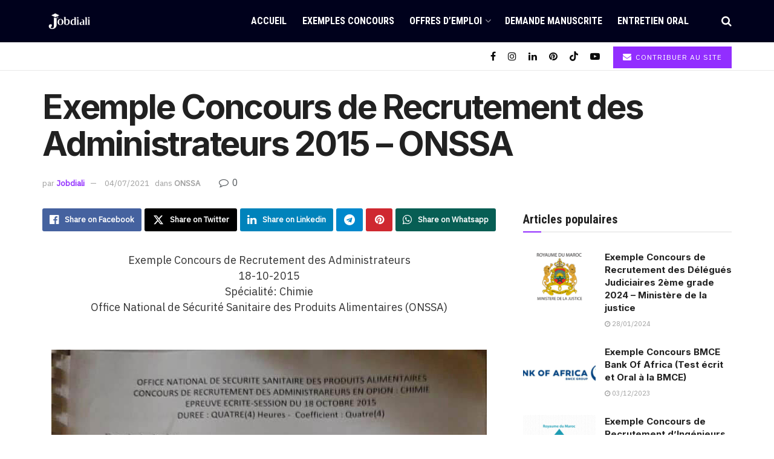

--- FILE ---
content_type: text/html; charset=UTF-8
request_url: https://jobdiali.com/exemple-concours-de-recrutement-des-administrateurs-2015-onssa/
body_size: 31093
content:
<!DOCTYPE html><!--[if lt IE 7]> <html class="no-js lt-ie9 lt-ie8 lt-ie7" lang="fr-FR" prefix="og: https://ogp.me/ns#"> <![endif]--><!--[if IE 7]>    <html class="no-js lt-ie9 lt-ie8" lang="fr-FR" prefix="og: https://ogp.me/ns#"> <![endif]--><!--[if IE 8]>    <html class="no-js lt-ie9" lang="fr-FR" prefix="og: https://ogp.me/ns#"> <![endif]--><!--[if IE 9]>    <html class="no-js lt-ie10" lang="fr-FR" prefix="og: https://ogp.me/ns#"> <![endif]--><!--[if gt IE 8]><!--><html class="no-js" lang="fr-FR" prefix="og: https://ogp.me/ns#"><!--<![endif]--><head><script>var __ezHttpConsent={setByCat:function(src,tagType,attributes,category,force,customSetScriptFn=null){var setScript=function(){if(force||window.ezTcfConsent[category]){if(typeof customSetScriptFn==='function'){customSetScriptFn();}else{var scriptElement=document.createElement(tagType);scriptElement.src=src;attributes.forEach(function(attr){for(var key in attr){if(attr.hasOwnProperty(key)){scriptElement.setAttribute(key,attr[key]);}}});var firstScript=document.getElementsByTagName(tagType)[0];firstScript.parentNode.insertBefore(scriptElement,firstScript);}}};if(force||(window.ezTcfConsent&&window.ezTcfConsent.loaded)){setScript();}else if(typeof getEzConsentData==="function"){getEzConsentData().then(function(ezTcfConsent){if(ezTcfConsent&&ezTcfConsent.loaded){setScript();}else{console.error("cannot get ez consent data");force=true;setScript();}});}else{force=true;setScript();console.error("getEzConsentData is not a function");}},};</script>
<script>var ezTcfConsent=window.ezTcfConsent?window.ezTcfConsent:{loaded:false,store_info:false,develop_and_improve_services:false,measure_ad_performance:false,measure_content_performance:false,select_basic_ads:false,create_ad_profile:false,select_personalized_ads:false,create_content_profile:false,select_personalized_content:false,understand_audiences:false,use_limited_data_to_select_content:false,};function getEzConsentData(){return new Promise(function(resolve){document.addEventListener("ezConsentEvent",function(event){var ezTcfConsent=event.detail.ezTcfConsent;resolve(ezTcfConsent);});});}</script>
<script>if(typeof _setEzCookies!=='function'){function _setEzCookies(ezConsentData){var cookies=window.ezCookieQueue;for(var i=0;i<cookies.length;i++){var cookie=cookies[i];if(ezConsentData&&ezConsentData.loaded&&ezConsentData[cookie.tcfCategory]){document.cookie=cookie.name+"="+cookie.value;}}}}
window.ezCookieQueue=window.ezCookieQueue||[];if(typeof addEzCookies!=='function'){function addEzCookies(arr){window.ezCookieQueue=[...window.ezCookieQueue,...arr];}}
addEzCookies([{name:"ezoab_247083",value:"mod275; Path=/; Domain=jobdiali.com; Max-Age=7200",tcfCategory:"store_info",isEzoic:"true",},{name:"ezosuibasgeneris-1",value:"ba347cd7-4251-49e5-5243-cb94b1b8c50b; Path=/; Domain=jobdiali.com; Expires=Sun, 24 Jan 2027 10:09:08 UTC; Secure; SameSite=None",tcfCategory:"understand_audiences",isEzoic:"true",}]);if(window.ezTcfConsent&&window.ezTcfConsent.loaded){_setEzCookies(window.ezTcfConsent);}else if(typeof getEzConsentData==="function"){getEzConsentData().then(function(ezTcfConsent){if(ezTcfConsent&&ezTcfConsent.loaded){_setEzCookies(window.ezTcfConsent);}else{console.error("cannot get ez consent data");_setEzCookies(window.ezTcfConsent);}});}else{console.error("getEzConsentData is not a function");_setEzCookies(window.ezTcfConsent);}</script><script type="text/javascript" data-ezscrex='false' data-cfasync='false'>window._ezaq = Object.assign({"edge_cache_status":12,"edge_response_time":1084,"url":"https://jobdiali.com/exemple-concours-de-recrutement-des-administrateurs-2015-onssa/"}, typeof window._ezaq !== "undefined" ? window._ezaq : {});</script><script type="text/javascript" data-ezscrex='false' data-cfasync='false'>window._ezaq = Object.assign({"ab_test_id":"mod275"}, typeof window._ezaq !== "undefined" ? window._ezaq : {});window.__ez=window.__ez||{};window.__ez.tf={"vabo":"true"};</script><script type="text/javascript" data-ezscrex='false' data-cfasync='false'>window.ezDisableAds = true;</script><meta http-equiv="Content-Type" content="text/html; charset=UTF-8"/>
<script data-ezscrex='false' data-cfasync='false' data-pagespeed-no-defer>var __ez=__ez||{};__ez.stms=Date.now();__ez.evt={};__ez.script={};__ez.ck=__ez.ck||{};__ez.template={};__ez.template.isOrig=true;__ez.queue=__ez.queue||function(){var e=0,i=0,t=[],n=!1,o=[],r=[],s=!0,a=function(e,i,n,o,r,s,a){var l=arguments.length>7&&void 0!==arguments[7]?arguments[7]:window,d=this;this.name=e,this.funcName=i,this.parameters=null===n?null:w(n)?n:[n],this.isBlock=o,this.blockedBy=r,this.deleteWhenComplete=s,this.isError=!1,this.isComplete=!1,this.isInitialized=!1,this.proceedIfError=a,this.fWindow=l,this.isTimeDelay=!1,this.process=function(){f("... func = "+e),d.isInitialized=!0,d.isComplete=!0,f("... func.apply: "+e);var i=d.funcName.split("."),n=null,o=this.fWindow||window;i.length>3||(n=3===i.length?o[i[0]][i[1]][i[2]]:2===i.length?o[i[0]][i[1]]:o[d.funcName]),null!=n&&n.apply(null,this.parameters),!0===d.deleteWhenComplete&&delete t[e],!0===d.isBlock&&(f("----- F'D: "+d.name),m())}},l=function(e,i,t,n,o,r,s){var a=arguments.length>7&&void 0!==arguments[7]?arguments[7]:window,l=this;this.name=e,this.path=i,this.async=o,this.defer=r,this.isBlock=t,this.blockedBy=n,this.isInitialized=!1,this.isError=!1,this.isComplete=!1,this.proceedIfError=s,this.fWindow=a,this.isTimeDelay=!1,this.isPath=function(e){return"/"===e[0]&&"/"!==e[1]},this.getSrc=function(e){return void 0!==window.__ezScriptHost&&this.isPath(e)&&"banger.js"!==this.name?window.__ezScriptHost+e:e},this.process=function(){l.isInitialized=!0,f("... file = "+e);var i=this.fWindow?this.fWindow.document:document,t=i.createElement("script");t.src=this.getSrc(this.path),!0===o?t.async=!0:!0===r&&(t.defer=!0),t.onerror=function(){var e={url:window.location.href,name:l.name,path:l.path,user_agent:window.navigator.userAgent};"undefined"!=typeof _ezaq&&(e.pageview_id=_ezaq.page_view_id);var i=encodeURIComponent(JSON.stringify(e)),t=new XMLHttpRequest;t.open("GET","//g.ezoic.net/ezqlog?d="+i,!0),t.send(),f("----- ERR'D: "+l.name),l.isError=!0,!0===l.isBlock&&m()},t.onreadystatechange=t.onload=function(){var e=t.readyState;f("----- F'D: "+l.name),e&&!/loaded|complete/.test(e)||(l.isComplete=!0,!0===l.isBlock&&m())},i.getElementsByTagName("head")[0].appendChild(t)}},d=function(e,i){this.name=e,this.path="",this.async=!1,this.defer=!1,this.isBlock=!1,this.blockedBy=[],this.isInitialized=!0,this.isError=!1,this.isComplete=i,this.proceedIfError=!1,this.isTimeDelay=!1,this.process=function(){}};function c(e,i,n,s,a,d,c,u,f){var m=new l(e,i,n,s,a,d,c,f);!0===u?o[e]=m:r[e]=m,t[e]=m,h(m)}function h(e){!0!==u(e)&&0!=s&&e.process()}function u(e){if(!0===e.isTimeDelay&&!1===n)return f(e.name+" blocked = TIME DELAY!"),!0;if(w(e.blockedBy))for(var i=0;i<e.blockedBy.length;i++){var o=e.blockedBy[i];if(!1===t.hasOwnProperty(o))return f(e.name+" blocked = "+o),!0;if(!0===e.proceedIfError&&!0===t[o].isError)return!1;if(!1===t[o].isComplete)return f(e.name+" blocked = "+o),!0}return!1}function f(e){var i=window.location.href,t=new RegExp("[?&]ezq=([^&#]*)","i").exec(i);"1"===(t?t[1]:null)&&console.debug(e)}function m(){++e>200||(f("let's go"),p(o),p(r))}function p(e){for(var i in e)if(!1!==e.hasOwnProperty(i)){var t=e[i];!0===t.isComplete||u(t)||!0===t.isInitialized||!0===t.isError?!0===t.isError?f(t.name+": error"):!0===t.isComplete?f(t.name+": complete already"):!0===t.isInitialized&&f(t.name+": initialized already"):t.process()}}function w(e){return"[object Array]"==Object.prototype.toString.call(e)}return window.addEventListener("load",(function(){setTimeout((function(){n=!0,f("TDELAY -----"),m()}),5e3)}),!1),{addFile:c,addFileOnce:function(e,i,n,o,r,s,a,l,d){t[e]||c(e,i,n,o,r,s,a,l,d)},addDelayFile:function(e,i){var n=new l(e,i,!1,[],!1,!1,!0);n.isTimeDelay=!0,f(e+" ...  FILE! TDELAY"),r[e]=n,t[e]=n,h(n)},addFunc:function(e,n,s,l,d,c,u,f,m,p){!0===c&&(e=e+"_"+i++);var w=new a(e,n,s,l,d,u,f,p);!0===m?o[e]=w:r[e]=w,t[e]=w,h(w)},addDelayFunc:function(e,i,n){var o=new a(e,i,n,!1,[],!0,!0);o.isTimeDelay=!0,f(e+" ...  FUNCTION! TDELAY"),r[e]=o,t[e]=o,h(o)},items:t,processAll:m,setallowLoad:function(e){s=e},markLoaded:function(e){if(e&&0!==e.length){if(e in t){var i=t[e];!0===i.isComplete?f(i.name+" "+e+": error loaded duplicate"):(i.isComplete=!0,i.isInitialized=!0)}else t[e]=new d(e,!0);f("markLoaded dummyfile: "+t[e].name)}},logWhatsBlocked:function(){for(var e in t)!1!==t.hasOwnProperty(e)&&u(t[e])}}}();__ez.evt.add=function(e,t,n){e.addEventListener?e.addEventListener(t,n,!1):e.attachEvent?e.attachEvent("on"+t,n):e["on"+t]=n()},__ez.evt.remove=function(e,t,n){e.removeEventListener?e.removeEventListener(t,n,!1):e.detachEvent?e.detachEvent("on"+t,n):delete e["on"+t]};__ez.script.add=function(e){var t=document.createElement("script");t.src=e,t.async=!0,t.type="text/javascript",document.getElementsByTagName("head")[0].appendChild(t)};__ez.dot=__ez.dot||{};__ez.queue.addFileOnce('/detroitchicago/boise.js', '/detroitchicago/boise.js?gcb=195-0&cb=5', true, [], true, false, true, false);__ez.queue.addFileOnce('/parsonsmaize/abilene.js', '/parsonsmaize/abilene.js?gcb=195-0&cb=e80eca0cdb', true, [], true, false, true, false);__ez.queue.addFileOnce('/parsonsmaize/mulvane.js', '/parsonsmaize/mulvane.js?gcb=195-0&cb=e75e48eec0', true, ['/parsonsmaize/abilene.js'], true, false, true, false);__ez.queue.addFileOnce('/detroitchicago/birmingham.js', '/detroitchicago/birmingham.js?gcb=195-0&cb=539c47377c', true, ['/parsonsmaize/abilene.js'], true, false, true, false);</script>
<script data-ezscrex="false" type="text/javascript" data-cfasync="false">window._ezaq = Object.assign({"ad_cache_level":0,"adpicker_placement_cnt":0,"ai_placeholder_cache_level":0,"ai_placeholder_placement_cnt":-1,"article_category":"ONSSA","author":"Jobdiali","domain":"jobdiali.com","domain_id":247083,"ezcache_level":1,"ezcache_skip_code":0,"has_bad_image":0,"has_bad_words":0,"is_sitespeed":0,"lt_cache_level":0,"publish_date":"2019-09-26","response_size":139392,"response_size_orig":133635,"response_time_orig":1569,"template_id":5,"url":"https://jobdiali.com/exemple-concours-de-recrutement-des-administrateurs-2015-onssa/","word_count":0,"worst_bad_word_level":0}, typeof window._ezaq !== "undefined" ? window._ezaq : {});__ez.queue.markLoaded('ezaqBaseReady');</script>
<script type='text/javascript' data-ezscrex='false' data-cfasync='false'>
window.ezAnalyticsStatic = true;

function analyticsAddScript(script) {
	var ezDynamic = document.createElement('script');
	ezDynamic.type = 'text/javascript';
	ezDynamic.innerHTML = script;
	document.head.appendChild(ezDynamic);
}
function getCookiesWithPrefix() {
    var allCookies = document.cookie.split(';');
    var cookiesWithPrefix = {};

    for (var i = 0; i < allCookies.length; i++) {
        var cookie = allCookies[i].trim();

        for (var j = 0; j < arguments.length; j++) {
            var prefix = arguments[j];
            if (cookie.indexOf(prefix) === 0) {
                var cookieParts = cookie.split('=');
                var cookieName = cookieParts[0];
                var cookieValue = cookieParts.slice(1).join('=');
                cookiesWithPrefix[cookieName] = decodeURIComponent(cookieValue);
                break; // Once matched, no need to check other prefixes
            }
        }
    }

    return cookiesWithPrefix;
}
function productAnalytics() {
	var d = {"pr":[6],"omd5":"3809830ea7ffe395b6f572ef5fde9b8a","nar":"risk score"};
	d.u = _ezaq.url;
	d.p = _ezaq.page_view_id;
	d.v = _ezaq.visit_uuid;
	d.ab = _ezaq.ab_test_id;
	d.e = JSON.stringify(_ezaq);
	d.ref = document.referrer;
	d.c = getCookiesWithPrefix('active_template', 'ez', 'lp_');
	if(typeof ez_utmParams !== 'undefined') {
		d.utm = ez_utmParams;
	}

	var dataText = JSON.stringify(d);
	var xhr = new XMLHttpRequest();
	xhr.open('POST','/ezais/analytics?cb=1', true);
	xhr.onload = function () {
		if (xhr.status!=200) {
            return;
		}

        if(document.readyState !== 'loading') {
            analyticsAddScript(xhr.response);
            return;
        }

        var eventFunc = function() {
            if(document.readyState === 'loading') {
                return;
            }
            document.removeEventListener('readystatechange', eventFunc, false);
            analyticsAddScript(xhr.response);
        };

        document.addEventListener('readystatechange', eventFunc, false);
	};
	xhr.setRequestHeader('Content-Type','text/plain');
	xhr.send(dataText);
}
__ez.queue.addFunc("productAnalytics", "productAnalytics", null, true, ['ezaqBaseReady'], false, false, false, true);
</script><base href="https://jobdiali.com/exemple-concours-de-recrutement-des-administrateurs-2015-onssa/"/>
    
    <meta name="viewport" content="width=device-width, initial-scale=1, user-scalable=yes"/>
    <link rel="profile" href="https://gmpg.org/xfn/11" />
    <link rel="pingback" href="https://jobdiali.com/xmlrpc.php"/>
    			<script type="text/javascript">
			  var jnews_ajax_url = '/?ajax-request=jnews'
			</script>
			<script type="text/javascript">;window.jnews=window.jnews||{},window.jnews.library=window.jnews.library||{},window.jnews.library=function(){"use strict";var e=this;e.win=window,e.doc=document,e.noop=function(){},e.globalBody=e.doc.getElementsByTagName("body")[0],e.globalBody=e.globalBody?e.globalBody:e.doc,e.win.jnewsDataStorage=e.win.jnewsDataStorage||{_storage:new WeakMap,put:function(e,t,n){this._storage.has(e)||this._storage.set(e,new Map),this._storage.get(e).set(t,n)},get:function(e,t){return this._storage.get(e).get(t)},has:function(e,t){return this._storage.has(e)&&this._storage.get(e).has(t)},remove:function(e,t){var n=this._storage.get(e).delete(t);return 0===!this._storage.get(e).size&&this._storage.delete(e),n}},e.windowWidth=function(){return e.win.innerWidth||e.docEl.clientWidth||e.globalBody.clientWidth},e.windowHeight=function(){return e.win.innerHeight||e.docEl.clientHeight||e.globalBody.clientHeight},e.requestAnimationFrame=e.win.requestAnimationFrame||e.win.webkitRequestAnimationFrame||e.win.mozRequestAnimationFrame||e.win.msRequestAnimationFrame||window.oRequestAnimationFrame||function(e){return setTimeout(e,1e3/60)},e.cancelAnimationFrame=e.win.cancelAnimationFrame||e.win.webkitCancelAnimationFrame||e.win.webkitCancelRequestAnimationFrame||e.win.mozCancelAnimationFrame||e.win.msCancelRequestAnimationFrame||e.win.oCancelRequestAnimationFrame||function(e){clearTimeout(e)},e.classListSupport="classList"in document.createElement("_"),e.hasClass=e.classListSupport?function(e,t){return e.classList.contains(t)}:function(e,t){return e.className.indexOf(t)>=0},e.addClass=e.classListSupport?function(t,n){e.hasClass(t,n)||t.classList.add(n)}:function(t,n){e.hasClass(t,n)||(t.className+=" "+n)},e.removeClass=e.classListSupport?function(t,n){e.hasClass(t,n)&&t.classList.remove(n)}:function(t,n){e.hasClass(t,n)&&(t.className=t.className.replace(n,""))},e.objKeys=function(e){var t=[];for(var n in e)Object.prototype.hasOwnProperty.call(e,n)&&t.push(n);return t},e.isObjectSame=function(e,t){var n=!0;return JSON.stringify(e)!==JSON.stringify(t)&&(n=!1),n},e.extend=function(){for(var e,t,n,o=arguments[0]||{},i=1,a=arguments.length;i<a;i++)if(null!==(e=arguments[i]))for(t in e)o!==(n=e[t])&&void 0!==n&&(o[t]=n);return o},e.dataStorage=e.win.jnewsDataStorage,e.isVisible=function(e){return 0!==e.offsetWidth&&0!==e.offsetHeight||e.getBoundingClientRect().length},e.getHeight=function(e){return e.offsetHeight||e.clientHeight||e.getBoundingClientRect().height},e.getWidth=function(e){return e.offsetWidth||e.clientWidth||e.getBoundingClientRect().width},e.supportsPassive=!1;try{var t=Object.defineProperty({},"passive",{get:function(){e.supportsPassive=!0}});"createEvent"in e.doc?e.win.addEventListener("test",null,t):"fireEvent"in e.doc&&e.win.attachEvent("test",null)}catch(e){}e.passiveOption=!!e.supportsPassive&&{passive:!0},e.setStorage=function(e,t){e="jnews-"+e;var n={expired:Math.floor(((new Date).getTime()+432e5)/1e3)};t=Object.assign(n,t);localStorage.setItem(e,JSON.stringify(t))},e.getStorage=function(e){e="jnews-"+e;var t=localStorage.getItem(e);return null!==t&&0<t.length?JSON.parse(localStorage.getItem(e)):{}},e.expiredStorage=function(){var t,n="jnews-";for(var o in localStorage)o.indexOf(n)>-1&&"undefined"!==(t=e.getStorage(o.replace(n,""))).expired&&t.expired<Math.floor((new Date).getTime()/1e3)&&localStorage.removeItem(o)},e.addEvents=function(t,n,o){for(var i in n){var a=["touchstart","touchmove"].indexOf(i)>=0&&!o&&e.passiveOption;"createEvent"in e.doc?t.addEventListener(i,n[i],a):"fireEvent"in e.doc&&t.attachEvent("on"+i,n[i])}},e.removeEvents=function(t,n){for(var o in n)"createEvent"in e.doc?t.removeEventListener(o,n[o]):"fireEvent"in e.doc&&t.detachEvent("on"+o,n[o])},e.triggerEvents=function(t,n,o){var i;o=o||{detail:null};return"createEvent"in e.doc?(!(i=e.doc.createEvent("CustomEvent")||new CustomEvent(n)).initCustomEvent||i.initCustomEvent(n,!0,!1,o),void t.dispatchEvent(i)):"fireEvent"in e.doc?((i=e.doc.createEventObject()).eventType=n,void t.fireEvent("on"+i.eventType,i)):void 0},e.getParents=function(t,n){void 0===n&&(n=e.doc);for(var o=[],i=t.parentNode,a=!1;!a;)if(i){var r=i;r.querySelectorAll(n).length?a=!0:(o.push(r),i=r.parentNode)}else o=[],a=!0;return o},e.forEach=function(e,t,n){for(var o=0,i=e.length;o<i;o++)t.call(n,e[o],o)},e.getText=function(e){return e.innerText||e.textContent},e.setText=function(e,t){var n="object"==typeof t?t.innerText||t.textContent:t;e.innerText&&(e.innerText=n),e.textContent&&(e.textContent=n)},e.httpBuildQuery=function(t){return e.objKeys(t).reduce(function t(n){var o=arguments.length>1&&void 0!==arguments[1]?arguments[1]:null;return function(i,a){var r=n[a];a=encodeURIComponent(a);var s=o?"".concat(o,"[").concat(a,"]"):a;return null==r||"function"==typeof r?(i.push("".concat(s,"=")),i):["number","boolean","string"].includes(typeof r)?(i.push("".concat(s,"=").concat(encodeURIComponent(r))),i):(i.push(e.objKeys(r).reduce(t(r,s),[]).join("&")),i)}}(t),[]).join("&")},e.get=function(t,n,o,i){return o="function"==typeof o?o:e.noop,e.ajax("GET",t,n,o,i)},e.post=function(t,n,o,i){return o="function"==typeof o?o:e.noop,e.ajax("POST",t,n,o,i)},e.ajax=function(t,n,o,i,a){var r=new XMLHttpRequest,s=n,c=e.httpBuildQuery(o);if(t=-1!=["GET","POST"].indexOf(t)?t:"GET",r.open(t,s+("GET"==t?"?"+c:""),!0),"POST"==t&&r.setRequestHeader("Content-type","application/x-www-form-urlencoded"),r.setRequestHeader("X-Requested-With","XMLHttpRequest"),r.onreadystatechange=function(){4===r.readyState&&200<=r.status&&300>r.status&&"function"==typeof i&&i.call(void 0,r.response)},void 0!==a&&!a){return{xhr:r,send:function(){r.send("POST"==t?c:null)}}}return r.send("POST"==t?c:null),{xhr:r}},e.scrollTo=function(t,n,o){function i(e,t,n){this.start=this.position(),this.change=e-this.start,this.currentTime=0,this.increment=20,this.duration=void 0===n?500:n,this.callback=t,this.finish=!1,this.animateScroll()}return Math.easeInOutQuad=function(e,t,n,o){return(e/=o/2)<1?n/2*e*e+t:-n/2*(--e*(e-2)-1)+t},i.prototype.stop=function(){this.finish=!0},i.prototype.move=function(t){e.doc.documentElement.scrollTop=t,e.globalBody.parentNode.scrollTop=t,e.globalBody.scrollTop=t},i.prototype.position=function(){return e.doc.documentElement.scrollTop||e.globalBody.parentNode.scrollTop||e.globalBody.scrollTop},i.prototype.animateScroll=function(){this.currentTime+=this.increment;var t=Math.easeInOutQuad(this.currentTime,this.start,this.change,this.duration);this.move(t),this.currentTime<this.duration&&!this.finish?e.requestAnimationFrame.call(e.win,this.animateScroll.bind(this)):this.callback&&"function"==typeof this.callback&&this.callback()},new i(t,n,o)},e.unwrap=function(t){var n,o=t;e.forEach(t,(function(e,t){n?n+=e:n=e})),o.replaceWith(n)},e.performance={start:function(e){performance.mark(e+"Start")},stop:function(e){performance.mark(e+"End"),performance.measure(e,e+"Start",e+"End")}},e.fps=function(){var t=0,n=0,o=0;!function(){var i=t=0,a=0,r=0,s=document.getElementById("fpsTable"),c=function(t){void 0===document.getElementsByTagName("body")[0]?e.requestAnimationFrame.call(e.win,(function(){c(t)})):document.getElementsByTagName("body")[0].appendChild(t)};null===s&&((s=document.createElement("div")).style.position="fixed",s.style.top="120px",s.style.left="10px",s.style.width="100px",s.style.height="20px",s.style.border="1px solid black",s.style.fontSize="11px",s.style.zIndex="100000",s.style.backgroundColor="white",s.id="fpsTable",c(s));var l=function(){o++,n=Date.now(),(a=(o/(r=(n-t)/1e3)).toPrecision(2))!=i&&(i=a,s.innerHTML=i+"fps"),1<r&&(t=n,o=0),e.requestAnimationFrame.call(e.win,l)};l()}()},e.instr=function(e,t){for(var n=0;n<t.length;n++)if(-1!==e.toLowerCase().indexOf(t[n].toLowerCase()))return!0},e.winLoad=function(t,n){function o(o){if("complete"===e.doc.readyState||"interactive"===e.doc.readyState)return!o||n?setTimeout(t,n||1):t(o),1}o()||e.addEvents(e.win,{load:o})},e.docReady=function(t,n){function o(o){if("complete"===e.doc.readyState||"interactive"===e.doc.readyState)return!o||n?setTimeout(t,n||1):t(o),1}o()||e.addEvents(e.doc,{DOMContentLoaded:o})},e.fireOnce=function(){e.docReady((function(){e.assets=e.assets||[],e.assets.length&&(e.boot(),e.load_assets())}),50)},e.boot=function(){e.length&&e.doc.querySelectorAll("style[media]").forEach((function(e){"not all"==e.getAttribute("media")&&e.removeAttribute("media")}))},e.create_js=function(t,n){var o=e.doc.createElement("script");switch(o.setAttribute("src",t),n){case"defer":o.setAttribute("defer",!0);break;case"async":o.setAttribute("async",!0);break;case"deferasync":o.setAttribute("defer",!0),o.setAttribute("async",!0)}e.globalBody.appendChild(o)},e.load_assets=function(){"object"==typeof e.assets&&e.forEach(e.assets.slice(0),(function(t,n){var o="";t.defer&&(o+="defer"),t.async&&(o+="async"),e.create_js(t.url,o);var i=e.assets.indexOf(t);i>-1&&e.assets.splice(i,1)})),e.assets=jnewsoption.au_scripts=window.jnewsads=[]},e.setCookie=function(e,t,n){var o="";if(n){var i=new Date;i.setTime(i.getTime()+24*n*60*60*1e3),o="; expires="+i.toUTCString()}document.cookie=e+"="+(t||"")+o+"; path=/"},e.getCookie=function(e){for(var t=e+"=",n=document.cookie.split(";"),o=0;o<n.length;o++){for(var i=n[o];" "==i.charAt(0);)i=i.substring(1,i.length);if(0==i.indexOf(t))return i.substring(t.length,i.length)}return null},e.eraseCookie=function(e){document.cookie=e+"=; Path=/; Expires=Thu, 01 Jan 1970 00:00:01 GMT;"},e.docReady((function(){e.globalBody=e.globalBody==e.doc?e.doc.getElementsByTagName("body")[0]:e.globalBody,e.globalBody=e.globalBody?e.globalBody:e.doc})),e.winLoad((function(){e.winLoad((function(){var t=!1;if(void 0!==window.jnewsadmin)if(void 0!==window.file_version_checker){var n=e.objKeys(window.file_version_checker);n.length?n.forEach((function(e){t||"10.0.4"===window.file_version_checker[e]||(t=!0)})):t=!0}else t=!0;t&&(window.jnewsHelper.getMessage(),window.jnewsHelper.getNotice())}),2500)}))},window.jnews.library=new window.jnews.library;</script>
<!-- Optimisation des moteurs de recherche par Rank Math - https://rankmath.com/ -->
<title>Exemple Concours de Recrutement des Administrateurs 2015 - ONSSA - Jobdiali</title>
<meta name="description" content="Exemple Concours de Recrutement des Administrateurs 2015 - ONSSA"/>
<meta name="robots" content="follow, index, max-snippet:-1, max-video-preview:-1, max-image-preview:large"/>
<link rel="canonical" href="https://jobdiali.com/exemple-concours-de-recrutement-des-administrateurs-2015-onssa/"/>
<meta property="og:locale" content="fr_FR"/>
<meta property="og:type" content="article"/>
<meta property="og:title" content="Exemple Concours de Recrutement des Administrateurs 2015 - ONSSA - Jobdiali"/>
<meta property="og:description" content="Exemple Concours de Recrutement des Administrateurs 2015 - ONSSA"/>
<meta property="og:url" content="https://jobdiali.com/exemple-concours-de-recrutement-des-administrateurs-2015-onssa/"/>
<meta property="og:site_name" content="Jobdiali"/>
<meta property="article:section" content="ONSSA"/>
<meta property="og:updated_time" content="2021-07-04T18:28:50+01:00"/>
<meta property="og:image" content="https://jobdiali.com/wp-content/uploads/2019/09/onssa.png"/>
<meta property="og:image:secure_url" content="https://jobdiali.com/wp-content/uploads/2019/09/onssa.png"/>
<meta property="og:image:width" content="660"/>
<meta property="og:image:height" content="330"/>
<meta property="og:image:alt" content="ONSSA"/>
<meta property="og:image:type" content="image/png"/>
<meta property="article:published_time" content="2019-09-26T15:55:00+01:00"/>
<meta property="article:modified_time" content="2021-07-04T18:28:50+01:00"/>
<meta name="twitter:card" content="summary_large_image"/>
<meta name="twitter:title" content="Exemple Concours de Recrutement des Administrateurs 2015 - ONSSA - Jobdiali"/>
<meta name="twitter:description" content="Exemple Concours de Recrutement des Administrateurs 2015 - ONSSA"/>
<meta name="twitter:image" content="https://jobdiali.com/wp-content/uploads/2019/09/onssa.png"/>
<meta name="twitter:label1" content="Écrit par"/>
<meta name="twitter:data1" content="Jobdiali"/>
<meta name="twitter:label2" content="Temps de lecture"/>
<meta name="twitter:data2" content="Moins d’une minute"/>
<script type="application/ld+json" class="rank-math-schema">{"@context":"https://schema.org","@graph":[{"@type":["Person","Organization"],"@id":"https://jobdiali.com/#person","name":"Jobdiali - Tout pour r\u00e9ussir vos concours et examens","logo":{"@type":"ImageObject","@id":"https://jobdiali.com/#logo","url":"https://jobdiali.com/wp-content/uploads/2024/09/jobdiali-logo.jpg","contentUrl":"https://jobdiali.com/wp-content/uploads/2024/09/jobdiali-logo.jpg","caption":"Jobdiali","inLanguage":"fr-FR","width":"112","height":"112"},"image":{"@type":"ImageObject","@id":"https://jobdiali.com/#logo","url":"https://jobdiali.com/wp-content/uploads/2024/09/jobdiali-logo.jpg","contentUrl":"https://jobdiali.com/wp-content/uploads/2024/09/jobdiali-logo.jpg","caption":"Jobdiali","inLanguage":"fr-FR","width":"112","height":"112"}},{"@type":"WebSite","@id":"https://jobdiali.com/#website","url":"https://jobdiali.com","name":"Jobdiali","publisher":{"@id":"https://jobdiali.com/#person"},"inLanguage":"fr-FR"},{"@type":"ImageObject","@id":"https://jobdiali.com/wp-content/uploads/2019/09/onssa.png","url":"https://jobdiali.com/wp-content/uploads/2019/09/onssa.png","width":"660","height":"330","caption":"ONSSA","inLanguage":"fr-FR"},{"@type":"WebPage","@id":"https://jobdiali.com/exemple-concours-de-recrutement-des-administrateurs-2015-onssa/#webpage","url":"https://jobdiali.com/exemple-concours-de-recrutement-des-administrateurs-2015-onssa/","name":"Exemple Concours de Recrutement des Administrateurs 2015 - ONSSA - Jobdiali","datePublished":"2019-09-26T15:55:00+01:00","dateModified":"2021-07-04T18:28:50+01:00","isPartOf":{"@id":"https://jobdiali.com/#website"},"primaryImageOfPage":{"@id":"https://jobdiali.com/wp-content/uploads/2019/09/onssa.png"},"inLanguage":"fr-FR"},{"@type":"Person","@id":"https://jobdiali.com/author/jobdiali/","name":"Jobdiali","url":"https://jobdiali.com/author/jobdiali/","image":{"@type":"ImageObject","@id":"https://secure.gravatar.com/avatar/f9fb75864372456034074c4fd63e1f36404936552f2cfe96966e65bac7dda565?s=96&amp;d=mm&amp;r=g","url":"https://secure.gravatar.com/avatar/f9fb75864372456034074c4fd63e1f36404936552f2cfe96966e65bac7dda565?s=96&amp;d=mm&amp;r=g","caption":"Jobdiali","inLanguage":"fr-FR"}},{"@type":"BlogPosting","headline":"Exemple Concours de Recrutement des Administrateurs 2015 - ONSSA - Jobdiali","datePublished":"2019-09-26T15:55:00+01:00","dateModified":"2021-07-04T18:28:50+01:00","articleSection":"ONSSA","author":{"@id":"https://jobdiali.com/author/jobdiali/","name":"Jobdiali"},"publisher":{"@id":"https://jobdiali.com/#person"},"description":"Exemple Concours de Recrutement des Administrateurs 2015 - ONSSA","name":"Exemple Concours de Recrutement des Administrateurs 2015 - ONSSA - Jobdiali","@id":"https://jobdiali.com/exemple-concours-de-recrutement-des-administrateurs-2015-onssa/#richSnippet","isPartOf":{"@id":"https://jobdiali.com/exemple-concours-de-recrutement-des-administrateurs-2015-onssa/#webpage"},"image":{"@id":"https://jobdiali.com/wp-content/uploads/2019/09/onssa.png"},"inLanguage":"fr-FR","mainEntityOfPage":{"@id":"https://jobdiali.com/exemple-concours-de-recrutement-des-administrateurs-2015-onssa/#webpage"}}]}</script>
<!-- /Extension Rank Math WordPress SEO -->

<link rel="dns-prefetch" href="//www.googletagmanager.com"/>
<link rel="dns-prefetch" href="//fonts.googleapis.com"/>
<link rel="preconnect" href="https://fonts.gstatic.com"/>
<link rel="alternate" title="oEmbed (JSON)" type="application/json+oembed" href="https://jobdiali.com/wp-json/oembed/1.0/embed?url=https%3A%2F%2Fjobdiali.com%2Fexemple-concours-de-recrutement-des-administrateurs-2015-onssa%2F"/>
<link rel="alternate" title="oEmbed (XML)" type="text/xml+oembed" href="https://jobdiali.com/wp-json/oembed/1.0/embed?url=https%3A%2F%2Fjobdiali.com%2Fexemple-concours-de-recrutement-des-administrateurs-2015-onssa%2F&amp;format=xml"/>
<style id="wp-img-auto-sizes-contain-inline-css" type="text/css">
img:is([sizes=auto i],[sizes^="auto," i]){contain-intrinsic-size:3000px 1500px}
/*# sourceURL=wp-img-auto-sizes-contain-inline-css */
</style>
<style id="wp-emoji-styles-inline-css" type="text/css">

	img.wp-smiley, img.emoji {
		display: inline !important;
		border: none !important;
		box-shadow: none !important;
		height: 1em !important;
		width: 1em !important;
		margin: 0 0.07em !important;
		vertical-align: -0.1em !important;
		background: none !important;
		padding: 0 !important;
	}
/*# sourceURL=wp-emoji-styles-inline-css */
</style>
<link rel="stylesheet" id="wp-block-library-css" href="https://jobdiali.com/wp-includes/css/dist/block-library/style.min.css?ver=6.9" type="text/css" media="all"/>
<style id="classic-theme-styles-inline-css" type="text/css">
/*! This file is auto-generated */
.wp-block-button__link{color:#fff;background-color:#32373c;border-radius:9999px;box-shadow:none;text-decoration:none;padding:calc(.667em + 2px) calc(1.333em + 2px);font-size:1.125em}.wp-block-file__button{background:#32373c;color:#fff;text-decoration:none}
/*# sourceURL=/wp-includes/css/classic-themes.min.css */
</style>
<link rel="stylesheet" id="jnews-faq-css" href="https://jobdiali.com/wp-content/plugins/jnews-essential/assets/css/faq.css?ver=12.0.3" type="text/css" media="all"/>
<style id="global-styles-inline-css" type="text/css">
:root{--wp--preset--aspect-ratio--square: 1;--wp--preset--aspect-ratio--4-3: 4/3;--wp--preset--aspect-ratio--3-4: 3/4;--wp--preset--aspect-ratio--3-2: 3/2;--wp--preset--aspect-ratio--2-3: 2/3;--wp--preset--aspect-ratio--16-9: 16/9;--wp--preset--aspect-ratio--9-16: 9/16;--wp--preset--color--black: #000000;--wp--preset--color--cyan-bluish-gray: #abb8c3;--wp--preset--color--white: #ffffff;--wp--preset--color--pale-pink: #f78da7;--wp--preset--color--vivid-red: #cf2e2e;--wp--preset--color--luminous-vivid-orange: #ff6900;--wp--preset--color--luminous-vivid-amber: #fcb900;--wp--preset--color--light-green-cyan: #7bdcb5;--wp--preset--color--vivid-green-cyan: #00d084;--wp--preset--color--pale-cyan-blue: #8ed1fc;--wp--preset--color--vivid-cyan-blue: #0693e3;--wp--preset--color--vivid-purple: #9b51e0;--wp--preset--color--kb-palette-2: #00a320;--wp--preset--color--kb-palette-3: #f30206;--wp--preset--color--kb-palette-1: #888888;--wp--preset--gradient--vivid-cyan-blue-to-vivid-purple: linear-gradient(135deg,rgb(6,147,227) 0%,rgb(155,81,224) 100%);--wp--preset--gradient--light-green-cyan-to-vivid-green-cyan: linear-gradient(135deg,rgb(122,220,180) 0%,rgb(0,208,130) 100%);--wp--preset--gradient--luminous-vivid-amber-to-luminous-vivid-orange: linear-gradient(135deg,rgb(252,185,0) 0%,rgb(255,105,0) 100%);--wp--preset--gradient--luminous-vivid-orange-to-vivid-red: linear-gradient(135deg,rgb(255,105,0) 0%,rgb(207,46,46) 100%);--wp--preset--gradient--very-light-gray-to-cyan-bluish-gray: linear-gradient(135deg,rgb(238,238,238) 0%,rgb(169,184,195) 100%);--wp--preset--gradient--cool-to-warm-spectrum: linear-gradient(135deg,rgb(74,234,220) 0%,rgb(151,120,209) 20%,rgb(207,42,186) 40%,rgb(238,44,130) 60%,rgb(251,105,98) 80%,rgb(254,248,76) 100%);--wp--preset--gradient--blush-light-purple: linear-gradient(135deg,rgb(255,206,236) 0%,rgb(152,150,240) 100%);--wp--preset--gradient--blush-bordeaux: linear-gradient(135deg,rgb(254,205,165) 0%,rgb(254,45,45) 50%,rgb(107,0,62) 100%);--wp--preset--gradient--luminous-dusk: linear-gradient(135deg,rgb(255,203,112) 0%,rgb(199,81,192) 50%,rgb(65,88,208) 100%);--wp--preset--gradient--pale-ocean: linear-gradient(135deg,rgb(255,245,203) 0%,rgb(182,227,212) 50%,rgb(51,167,181) 100%);--wp--preset--gradient--electric-grass: linear-gradient(135deg,rgb(202,248,128) 0%,rgb(113,206,126) 100%);--wp--preset--gradient--midnight: linear-gradient(135deg,rgb(2,3,129) 0%,rgb(40,116,252) 100%);--wp--preset--font-size--small: 13px;--wp--preset--font-size--medium: 20px;--wp--preset--font-size--large: 36px;--wp--preset--font-size--x-large: 42px;--wp--preset--spacing--20: 0.44rem;--wp--preset--spacing--30: 0.67rem;--wp--preset--spacing--40: 1rem;--wp--preset--spacing--50: 1.5rem;--wp--preset--spacing--60: 2.25rem;--wp--preset--spacing--70: 3.38rem;--wp--preset--spacing--80: 5.06rem;--wp--preset--shadow--natural: 6px 6px 9px rgba(0, 0, 0, 0.2);--wp--preset--shadow--deep: 12px 12px 50px rgba(0, 0, 0, 0.4);--wp--preset--shadow--sharp: 6px 6px 0px rgba(0, 0, 0, 0.2);--wp--preset--shadow--outlined: 6px 6px 0px -3px rgb(255, 255, 255), 6px 6px rgb(0, 0, 0);--wp--preset--shadow--crisp: 6px 6px 0px rgb(0, 0, 0);}:where(.is-layout-flex){gap: 0.5em;}:where(.is-layout-grid){gap: 0.5em;}body .is-layout-flex{display: flex;}.is-layout-flex{flex-wrap: wrap;align-items: center;}.is-layout-flex > :is(*, div){margin: 0;}body .is-layout-grid{display: grid;}.is-layout-grid > :is(*, div){margin: 0;}:where(.wp-block-columns.is-layout-flex){gap: 2em;}:where(.wp-block-columns.is-layout-grid){gap: 2em;}:where(.wp-block-post-template.is-layout-flex){gap: 1.25em;}:where(.wp-block-post-template.is-layout-grid){gap: 1.25em;}.has-black-color{color: var(--wp--preset--color--black) !important;}.has-cyan-bluish-gray-color{color: var(--wp--preset--color--cyan-bluish-gray) !important;}.has-white-color{color: var(--wp--preset--color--white) !important;}.has-pale-pink-color{color: var(--wp--preset--color--pale-pink) !important;}.has-vivid-red-color{color: var(--wp--preset--color--vivid-red) !important;}.has-luminous-vivid-orange-color{color: var(--wp--preset--color--luminous-vivid-orange) !important;}.has-luminous-vivid-amber-color{color: var(--wp--preset--color--luminous-vivid-amber) !important;}.has-light-green-cyan-color{color: var(--wp--preset--color--light-green-cyan) !important;}.has-vivid-green-cyan-color{color: var(--wp--preset--color--vivid-green-cyan) !important;}.has-pale-cyan-blue-color{color: var(--wp--preset--color--pale-cyan-blue) !important;}.has-vivid-cyan-blue-color{color: var(--wp--preset--color--vivid-cyan-blue) !important;}.has-vivid-purple-color{color: var(--wp--preset--color--vivid-purple) !important;}.has-black-background-color{background-color: var(--wp--preset--color--black) !important;}.has-cyan-bluish-gray-background-color{background-color: var(--wp--preset--color--cyan-bluish-gray) !important;}.has-white-background-color{background-color: var(--wp--preset--color--white) !important;}.has-pale-pink-background-color{background-color: var(--wp--preset--color--pale-pink) !important;}.has-vivid-red-background-color{background-color: var(--wp--preset--color--vivid-red) !important;}.has-luminous-vivid-orange-background-color{background-color: var(--wp--preset--color--luminous-vivid-orange) !important;}.has-luminous-vivid-amber-background-color{background-color: var(--wp--preset--color--luminous-vivid-amber) !important;}.has-light-green-cyan-background-color{background-color: var(--wp--preset--color--light-green-cyan) !important;}.has-vivid-green-cyan-background-color{background-color: var(--wp--preset--color--vivid-green-cyan) !important;}.has-pale-cyan-blue-background-color{background-color: var(--wp--preset--color--pale-cyan-blue) !important;}.has-vivid-cyan-blue-background-color{background-color: var(--wp--preset--color--vivid-cyan-blue) !important;}.has-vivid-purple-background-color{background-color: var(--wp--preset--color--vivid-purple) !important;}.has-black-border-color{border-color: var(--wp--preset--color--black) !important;}.has-cyan-bluish-gray-border-color{border-color: var(--wp--preset--color--cyan-bluish-gray) !important;}.has-white-border-color{border-color: var(--wp--preset--color--white) !important;}.has-pale-pink-border-color{border-color: var(--wp--preset--color--pale-pink) !important;}.has-vivid-red-border-color{border-color: var(--wp--preset--color--vivid-red) !important;}.has-luminous-vivid-orange-border-color{border-color: var(--wp--preset--color--luminous-vivid-orange) !important;}.has-luminous-vivid-amber-border-color{border-color: var(--wp--preset--color--luminous-vivid-amber) !important;}.has-light-green-cyan-border-color{border-color: var(--wp--preset--color--light-green-cyan) !important;}.has-vivid-green-cyan-border-color{border-color: var(--wp--preset--color--vivid-green-cyan) !important;}.has-pale-cyan-blue-border-color{border-color: var(--wp--preset--color--pale-cyan-blue) !important;}.has-vivid-cyan-blue-border-color{border-color: var(--wp--preset--color--vivid-cyan-blue) !important;}.has-vivid-purple-border-color{border-color: var(--wp--preset--color--vivid-purple) !important;}.has-vivid-cyan-blue-to-vivid-purple-gradient-background{background: var(--wp--preset--gradient--vivid-cyan-blue-to-vivid-purple) !important;}.has-light-green-cyan-to-vivid-green-cyan-gradient-background{background: var(--wp--preset--gradient--light-green-cyan-to-vivid-green-cyan) !important;}.has-luminous-vivid-amber-to-luminous-vivid-orange-gradient-background{background: var(--wp--preset--gradient--luminous-vivid-amber-to-luminous-vivid-orange) !important;}.has-luminous-vivid-orange-to-vivid-red-gradient-background{background: var(--wp--preset--gradient--luminous-vivid-orange-to-vivid-red) !important;}.has-very-light-gray-to-cyan-bluish-gray-gradient-background{background: var(--wp--preset--gradient--very-light-gray-to-cyan-bluish-gray) !important;}.has-cool-to-warm-spectrum-gradient-background{background: var(--wp--preset--gradient--cool-to-warm-spectrum) !important;}.has-blush-light-purple-gradient-background{background: var(--wp--preset--gradient--blush-light-purple) !important;}.has-blush-bordeaux-gradient-background{background: var(--wp--preset--gradient--blush-bordeaux) !important;}.has-luminous-dusk-gradient-background{background: var(--wp--preset--gradient--luminous-dusk) !important;}.has-pale-ocean-gradient-background{background: var(--wp--preset--gradient--pale-ocean) !important;}.has-electric-grass-gradient-background{background: var(--wp--preset--gradient--electric-grass) !important;}.has-midnight-gradient-background{background: var(--wp--preset--gradient--midnight) !important;}.has-small-font-size{font-size: var(--wp--preset--font-size--small) !important;}.has-medium-font-size{font-size: var(--wp--preset--font-size--medium) !important;}.has-large-font-size{font-size: var(--wp--preset--font-size--large) !important;}.has-x-large-font-size{font-size: var(--wp--preset--font-size--x-large) !important;}
:where(.wp-block-post-template.is-layout-flex){gap: 1.25em;}:where(.wp-block-post-template.is-layout-grid){gap: 1.25em;}
:where(.wp-block-term-template.is-layout-flex){gap: 1.25em;}:where(.wp-block-term-template.is-layout-grid){gap: 1.25em;}
:where(.wp-block-columns.is-layout-flex){gap: 2em;}:where(.wp-block-columns.is-layout-grid){gap: 2em;}
:root :where(.wp-block-pullquote){font-size: 1.5em;line-height: 1.6;}
/*# sourceURL=global-styles-inline-css */
</style>
<link rel="stylesheet" id="elementor-frontend-css" href="https://jobdiali.com/wp-content/plugins/elementor/assets/css/frontend.min.css?ver=3.34.2" type="text/css" media="all"/>
<link rel="stylesheet" id="jeg_customizer_font-css" href="//fonts.googleapis.com/css?family=IBM+Plex+Sans%3Areguler%7CRoboto+Condensed%3A700%7CInter%3A700%2C800&amp;subset=cyrillic-ext%2Cgreek%2Cvietnamese&amp;display=swap&amp;ver=1.3.2" type="text/css" media="all"/>
<style id="kadence-blocks-global-variables-inline-css" type="text/css">
:root {--global-kb-font-size-sm:clamp(0.8rem, 0.73rem + 0.217vw, 0.9rem);--global-kb-font-size-md:clamp(1.1rem, 0.995rem + 0.326vw, 1.25rem);--global-kb-font-size-lg:clamp(1.75rem, 1.576rem + 0.543vw, 2rem);--global-kb-font-size-xl:clamp(2.25rem, 1.728rem + 1.63vw, 3rem);--global-kb-font-size-xxl:clamp(2.5rem, 1.456rem + 3.26vw, 4rem);--global-kb-font-size-xxxl:clamp(2.75rem, 0.489rem + 7.065vw, 6rem);}:root {--global-palette1: #3182CE;--global-palette2: #2B6CB0;--global-palette3: #1A202C;--global-palette4: #2D3748;--global-palette5: #4A5568;--global-palette6: #718096;--global-palette7: #EDF2F7;--global-palette8: #F7FAFC;--global-palette9: #ffffff;}
/*# sourceURL=kadence-blocks-global-variables-inline-css */
</style>
<link rel="stylesheet" id="font-awesome-css" href="https://jobdiali.com/wp-content/plugins/elementor/assets/lib/font-awesome/css/font-awesome.min.css?ver=4.7.0" type="text/css" media="all"/>
<link rel="stylesheet" id="jnews-frontend-css" href="https://jobdiali.com/wp-content/themes/jnews/assets/dist/frontend.min.css?ver=12.0.2" type="text/css" media="all"/>
<link rel="stylesheet" id="jnews-elementor-css" href="https://jobdiali.com/wp-content/themes/jnews/assets/css/elementor-frontend.css?ver=12.0.2" type="text/css" media="all"/>
<link rel="stylesheet" id="jnews-style-css" href="https://jobdiali.com/wp-content/themes/jnews/style.css?ver=12.0.2" type="text/css" media="all"/>
<link rel="stylesheet" id="jnews-darkmode-css" href="https://jobdiali.com/wp-content/themes/jnews/assets/css/darkmode.css?ver=12.0.2" type="text/css" media="all"/>
<link rel="stylesheet" id="jnews-scheme-css" href="https://jobdiali.com/wp-content/uploads/jnews/scheme.css?ver=1748733179" type="text/css" media="all"/>
<link rel="stylesheet" id="jnews-select-share-css" href="https://jobdiali.com/wp-content/plugins/jnews-social-share/assets/css/plugin.css" type="text/css" media="all"/>
<style id="kadence_blocks_palette_css">:root .has-kb-palette-2-color{color:#00a320}:root .has-kb-palette-2-background-color{background-color:#00a320}:root .has-kb-palette-3-color{color:#f30206}:root .has-kb-palette-3-background-color{background-color:#f30206}:root .has-kb-palette-1-color{color:#888888}:root .has-kb-palette-1-background-color{background-color:#888888}</style><script type="text/javascript" src="https://jobdiali.com/wp-includes/js/jquery/jquery.min.js?ver=3.7.1" id="jquery-core-js"></script>
<script type="text/javascript" src="https://jobdiali.com/wp-includes/js/jquery/jquery-migrate.min.js?ver=3.4.1" id="jquery-migrate-js"></script>

<!-- Extrait de code de la balise Google (gtag.js) ajouté par Site Kit -->
<!-- Extrait Google Analytics ajouté par Site Kit -->
<script type="text/javascript" src="https://www.googletagmanager.com/gtag/js?id=G-5NJBRS59FX" id="google_gtagjs-js" async=""></script>
<script type="text/javascript" id="google_gtagjs-js-after">
/* <![CDATA[ */
window.dataLayer = window.dataLayer || [];function gtag(){dataLayer.push(arguments);}
gtag("set","linker",{"domains":["jobdiali.com"]});
gtag("js", new Date());
gtag("set", "developer_id.dZTNiMT", true);
gtag("config", "G-5NJBRS59FX", {"googlesitekit_post_type":"post","googlesitekit_post_date":"20190926","googlesitekit_post_categories":"ONSSA"});
//# sourceURL=google_gtagjs-js-after
/* ]]> */
</script>
<link rel="https://api.w.org/" href="https://jobdiali.com/wp-json/"/><link rel="alternate" title="JSON" type="application/json" href="https://jobdiali.com/wp-json/wp/v2/posts/203"/><meta name="generator" content="Site Kit by Google 1.170.0"/><script async="" src="https://pagead2.googlesyndication.com/pagead/js/adsbygoogle.js?client=ca-pub-3258763863526450" crossorigin="anonymous"></script>

<meta name="ahrefs-site-verification" content="4cf041b90ca6e957794d1a81c41631ceff411847d2c683c2710641ab8472d115"/>
<meta name="impact-site-verification" value="d24f5fbe-45d4-4e7f-8b69-93aeb0ebc126"/>


<script async="" src="https://fundingchoicesmessages.google.com/i/pub-3258763863526450?ers=1" nonce="3GRiRd98uu2Sp_IzcJerVQ"></script><script nonce="3GRiRd98uu2Sp_IzcJerVQ">(function() {function signalGooglefcPresent() {if (!window.frames['googlefcPresent']) {if (document.body) {const iframe = document.createElement('iframe'); iframe.style = 'width: 0; height: 0; border: none; z-index: -1000; left: -1000px; top: -1000px;'; iframe.style.display = 'none'; iframe.name = 'googlefcPresent'; document.body.appendChild(iframe);} else {setTimeout(signalGooglefcPresent, 0);}}}signalGooglefcPresent();})();</script>


<!-- Balises Meta Google AdSense ajoutées par Site Kit -->
<meta name="google-adsense-platform-account" content="ca-host-pub-2644536267352236"/>
<meta name="google-adsense-platform-domain" content="sitekit.withgoogle.com"/>
<!-- Fin des balises Meta End Google AdSense ajoutées par Site Kit -->
<meta name="generator" content="Elementor 3.34.2; features: e_font_icon_svg, additional_custom_breakpoints; settings: css_print_method-external, google_font-enabled, font_display-swap"/>
			<style>
				.e-con.e-parent:nth-of-type(n+4):not(.e-lazyloaded):not(.e-no-lazyload),
				.e-con.e-parent:nth-of-type(n+4):not(.e-lazyloaded):not(.e-no-lazyload) * {
					background-image: none !important;
				}
				@media screen and (max-height: 1024px) {
					.e-con.e-parent:nth-of-type(n+3):not(.e-lazyloaded):not(.e-no-lazyload),
					.e-con.e-parent:nth-of-type(n+3):not(.e-lazyloaded):not(.e-no-lazyload) * {
						background-image: none !important;
					}
				}
				@media screen and (max-height: 640px) {
					.e-con.e-parent:nth-of-type(n+2):not(.e-lazyloaded):not(.e-no-lazyload),
					.e-con.e-parent:nth-of-type(n+2):not(.e-lazyloaded):not(.e-no-lazyload) * {
						background-image: none !important;
					}
				}
			</style>
			<script type="application/ld+json">{"@context":"http:\/\/schema.org","@type":"Person","url":"https:\/\/jobdiali.com\/","name":"Jobdiali","sameAs":["https:\/\/www.facebook.com\/Jobdiali","https:\/\/www.instagram.com\/jobdiali_com\/","https:\/\/www.linkedin.com\/in\/job-diali-3ab03819a\/","https:\/\/www.pinterest.fr\/jobdiali\/_created\/","https:\/\/www.tiktok.com\/@jobdiali","https:\/\/www.youtube.com\/@Jobdiali"],"homeLocation":{"@type":"Place","address":{"@type":"PostalAddress","addressCountry":"Morocco"}}}</script>
<script type="application/ld+json">{"@context":"http:\/\/schema.org","@type":"WebSite","@id":"https:\/\/jobdiali.com\/#website","url":"https:\/\/jobdiali.com\/","name":"Jobdiali","potentialAction":{"@type":"SearchAction","target":"https:\/\/jobdiali.com\/?s={search_term_string}","query-input":"required name=search_term_string"}}</script>
<link rel="icon" href="https://jobdiali.com/wp-content/uploads/2021/07/cropped-jobdiali-icon-32x32.png" sizes="32x32"/>
<link rel="icon" href="https://jobdiali.com/wp-content/uploads/2021/07/cropped-jobdiali-icon-192x192.png" sizes="192x192"/>
<link rel="apple-touch-icon" href="https://jobdiali.com/wp-content/uploads/2021/07/cropped-jobdiali-icon-180x180.png"/>
<meta name="msapplication-TileImage" content="https://jobdiali.com/wp-content/uploads/2021/07/cropped-jobdiali-icon-270x270.png"/>
<style id="jeg_dynamic_css" type="text/css" data-type="jeg_custom-css">.jeg_container, .jeg_content, .jeg_boxed .jeg_main .jeg_container, .jeg_autoload_separator { background-color : #ffffff; } body { --j-body-color : #53585c; --j-accent-color : #922eff; --j-alt-color : #922eff; --j-heading-color : #212121; } body,.jeg_newsfeed_list .tns-outer .tns-controls button,.jeg_filter_button,.owl-carousel .owl-nav div,.jeg_readmore,.jeg_hero_style_7 .jeg_post_meta a,.widget_calendar thead th,.widget_calendar tfoot a,.jeg_socialcounter a,.entry-header .jeg_meta_like a,.entry-header .jeg_meta_comment a,.entry-header .jeg_meta_donation a,.entry-header .jeg_meta_bookmark a,.entry-content tbody tr:hover,.entry-content th,.jeg_splitpost_nav li:hover a,#breadcrumbs a,.jeg_author_socials a:hover,.jeg_footer_content a,.jeg_footer_bottom a,.jeg_cartcontent,.woocommerce .woocommerce-breadcrumb a { color : #53585c; } a, .jeg_menu_style_5>li>a:hover, .jeg_menu_style_5>li.sfHover>a, .jeg_menu_style_5>li.current-menu-item>a, .jeg_menu_style_5>li.current-menu-ancestor>a, .jeg_navbar .jeg_menu:not(.jeg_main_menu)>li>a:hover, .jeg_midbar .jeg_menu:not(.jeg_main_menu)>li>a:hover, .jeg_side_tabs li.active, .jeg_block_heading_5 strong, .jeg_block_heading_6 strong, .jeg_block_heading_7 strong, .jeg_block_heading_8 strong, .jeg_subcat_list li a:hover, .jeg_subcat_list li button:hover, .jeg_pl_lg_7 .jeg_thumb .jeg_post_category a, .jeg_pl_xs_2:before, .jeg_pl_xs_4 .jeg_postblock_content:before, .jeg_postblock .jeg_post_title a:hover, .jeg_hero_style_6 .jeg_post_title a:hover, .jeg_sidefeed .jeg_pl_xs_3 .jeg_post_title a:hover, .widget_jnews_popular .jeg_post_title a:hover, .jeg_meta_author a, .widget_archive li a:hover, .widget_pages li a:hover, .widget_meta li a:hover, .widget_recent_entries li a:hover, .widget_rss li a:hover, .widget_rss cite, .widget_categories li a:hover, .widget_categories li.current-cat>a, #breadcrumbs a:hover, .jeg_share_count .counts, .commentlist .bypostauthor>.comment-body>.comment-author>.fn, span.required, .jeg_review_title, .bestprice .price, .authorlink a:hover, .jeg_vertical_playlist .jeg_video_playlist_play_icon, .jeg_vertical_playlist .jeg_video_playlist_item.active .jeg_video_playlist_thumbnail:before, .jeg_horizontal_playlist .jeg_video_playlist_play, .woocommerce li.product .pricegroup .button, .widget_display_forums li a:hover, .widget_display_topics li:before, .widget_display_replies li:before, .widget_display_views li:before, .bbp-breadcrumb a:hover, .jeg_mobile_menu li.sfHover>a, .jeg_mobile_menu li a:hover, .split-template-6 .pagenum, .jeg_mobile_menu_style_5>li>a:hover, .jeg_mobile_menu_style_5>li.sfHover>a, .jeg_mobile_menu_style_5>li.current-menu-item>a, .jeg_mobile_menu_style_5>li.current-menu-ancestor>a, .jeg_mobile_menu.jeg_menu_dropdown li.open > div > a ,.jeg_menu_dropdown.language-swicher .sub-menu li a:hover { color : #922eff; } .jeg_menu_style_1>li>a:before, .jeg_menu_style_2>li>a:before, .jeg_menu_style_3>li>a:before, .jeg_side_toggle, .jeg_slide_caption .jeg_post_category a, .jeg_slider_type_1_wrapper .tns-controls button.tns-next, .jeg_block_heading_1 .jeg_block_title span, .jeg_block_heading_2 .jeg_block_title span, .jeg_block_heading_3, .jeg_block_heading_4 .jeg_block_title span, .jeg_block_heading_6:after, .jeg_pl_lg_box .jeg_post_category a, .jeg_pl_md_box .jeg_post_category a, .jeg_readmore:hover, .jeg_thumb .jeg_post_category a, .jeg_block_loadmore a:hover, .jeg_postblock.alt .jeg_block_loadmore a:hover, .jeg_block_loadmore a.active, .jeg_postblock_carousel_2 .jeg_post_category a, .jeg_heroblock .jeg_post_category a, .jeg_pagenav_1 .page_number.active, .jeg_pagenav_1 .page_number.active:hover, input[type="submit"], .btn, .button, .widget_tag_cloud a:hover, .popularpost_item:hover .jeg_post_title a:before, .jeg_splitpost_4 .page_nav, .jeg_splitpost_5 .page_nav, .jeg_post_via a:hover, .jeg_post_source a:hover, .jeg_post_tags a:hover, .comment-reply-title small a:before, .comment-reply-title small a:after, .jeg_storelist .productlink, .authorlink li.active a:before, .jeg_footer.dark .socials_widget:not(.nobg) a:hover .fa,.jeg_footer.dark .socials_widget:not(.nobg) a:hover span.jeg-icon, div.jeg_breakingnews_title, .jeg_overlay_slider_bottom_wrapper .tns-controls button, .jeg_overlay_slider_bottom_wrapper .tns-controls button:hover, .jeg_vertical_playlist .jeg_video_playlist_current, .woocommerce span.onsale, .woocommerce #respond input#submit:hover, .woocommerce a.button:hover, .woocommerce button.button:hover, .woocommerce input.button:hover, .woocommerce #respond input#submit.alt, .woocommerce a.button.alt, .woocommerce button.button.alt, .woocommerce input.button.alt, .jeg_popup_post .caption, .jeg_footer.dark input[type="submit"], .jeg_footer.dark .btn, .jeg_footer.dark .button, .footer_widget.widget_tag_cloud a:hover, .jeg_inner_content .content-inner .jeg_post_category a:hover, #buddypress .standard-form button, #buddypress a.button, #buddypress input[type="submit"], #buddypress input[type="button"], #buddypress input[type="reset"], #buddypress ul.button-nav li a, #buddypress .generic-button a, #buddypress .generic-button button, #buddypress .comment-reply-link, #buddypress a.bp-title-button, #buddypress.buddypress-wrap .members-list li .user-update .activity-read-more a, div#buddypress .standard-form button:hover, div#buddypress a.button:hover, div#buddypress input[type="submit"]:hover, div#buddypress input[type="button"]:hover, div#buddypress input[type="reset"]:hover, div#buddypress ul.button-nav li a:hover, div#buddypress .generic-button a:hover, div#buddypress .generic-button button:hover, div#buddypress .comment-reply-link:hover, div#buddypress a.bp-title-button:hover, div#buddypress.buddypress-wrap .members-list li .user-update .activity-read-more a:hover, #buddypress #item-nav .item-list-tabs ul li a:before, .jeg_inner_content .jeg_meta_container .follow-wrapper a { background-color : #922eff; } .jeg_block_heading_7 .jeg_block_title span, .jeg_readmore:hover, .jeg_block_loadmore a:hover, .jeg_block_loadmore a.active, .jeg_pagenav_1 .page_number.active, .jeg_pagenav_1 .page_number.active:hover, .jeg_pagenav_3 .page_number:hover, .jeg_prevnext_post a:hover h3, .jeg_overlay_slider .jeg_post_category, .jeg_sidefeed .jeg_post.active, .jeg_vertical_playlist.jeg_vertical_playlist .jeg_video_playlist_item.active .jeg_video_playlist_thumbnail img, .jeg_horizontal_playlist .jeg_video_playlist_item.active { border-color : #922eff; } .jeg_tabpost_nav li.active, .woocommerce div.product .woocommerce-tabs ul.tabs li.active, .jeg_mobile_menu_style_1>li.current-menu-item a, .jeg_mobile_menu_style_1>li.current-menu-ancestor a, .jeg_mobile_menu_style_2>li.current-menu-item::after, .jeg_mobile_menu_style_2>li.current-menu-ancestor::after, .jeg_mobile_menu_style_3>li.current-menu-item::before, .jeg_mobile_menu_style_3>li.current-menu-ancestor::before { border-bottom-color : #922eff; } .jeg_post_share .jeg-icon svg { fill : #922eff; } .jeg_post_meta .fa, .jeg_post_meta .jpwt-icon, .entry-header .jeg_post_meta .fa, .jeg_review_stars, .jeg_price_review_list { color : #922eff; } .jeg_share_button.share-float.share-monocrhome a { background-color : #922eff; } h1,h2,h3,h4,h5,h6,.jeg_post_title a,.entry-header .jeg_post_title,.jeg_hero_style_7 .jeg_post_title a,.jeg_block_title,.jeg_splitpost_bar .current_title,.jeg_video_playlist_title,.gallery-caption,.jeg_push_notification_button>a.button { color : #212121; } .split-template-9 .pagenum, .split-template-10 .pagenum, .split-template-11 .pagenum, .split-template-12 .pagenum, .split-template-13 .pagenum, .split-template-15 .pagenum, .split-template-18 .pagenum, .split-template-20 .pagenum, .split-template-19 .current_title span, .split-template-20 .current_title span { background-color : #212121; } .jeg_topbar, .jeg_topbar.dark, .jeg_topbar.custom { background : #0a0a0a; } .jeg_midbar { height : 70px; } .jeg_midbar img { max-height : 70px; } .jeg_midbar, .jeg_midbar.dark { background-color : #00011c; } .jeg_header .jeg_bottombar.jeg_navbar,.jeg_bottombar .jeg_nav_icon { height : 45px; } .jeg_header .jeg_bottombar.jeg_navbar, .jeg_header .jeg_bottombar .jeg_main_menu:not(.jeg_menu_style_1) > li > a, .jeg_header .jeg_bottombar .jeg_menu_style_1 > li, .jeg_header .jeg_bottombar .jeg_menu:not(.jeg_main_menu) > li > a { line-height : 45px; } .jeg_bottombar img { max-height : 45px; } .jeg_header .jeg_bottombar.jeg_navbar_wrapper:not(.jeg_navbar_boxed), .jeg_header .jeg_bottombar.jeg_navbar_boxed .jeg_nav_row { background : #ffffff; } .jeg_header .jeg_bottombar, .jeg_header .jeg_bottombar.jeg_navbar_dark, .jeg_bottombar.jeg_navbar_boxed .jeg_nav_row, .jeg_bottombar.jeg_navbar_dark.jeg_navbar_boxed .jeg_nav_row { border-top-width : 1px; border-bottom-width : 1px; } .jeg_header_wrapper .jeg_bottombar, .jeg_header_wrapper .jeg_bottombar.jeg_navbar_dark, .jeg_bottombar.jeg_navbar_boxed .jeg_nav_row, .jeg_bottombar.jeg_navbar_dark.jeg_navbar_boxed .jeg_nav_row { border-top-color : #ffffff; } .jeg_stickybar.jeg_navbar,.jeg_navbar .jeg_nav_icon { height : 70px; } .jeg_stickybar.jeg_navbar, .jeg_stickybar .jeg_main_menu:not(.jeg_menu_style_1) > li > a, .jeg_stickybar .jeg_menu_style_1 > li, .jeg_stickybar .jeg_menu:not(.jeg_main_menu) > li > a { line-height : 70px; } .jeg_header_sticky .jeg_navbar_wrapper:not(.jeg_navbar_boxed), .jeg_header_sticky .jeg_navbar_boxed .jeg_nav_row { background : #00011c; } .jeg_stickybar, .jeg_stickybar.dark { border-bottom-width : 0px; } .jeg_mobile_midbar, .jeg_mobile_midbar.dark { background : #00011c; } .jeg_header .socials_widget > a > i.fa:before { color : #0a0a0a; } .jeg_header .socials_widget.nobg > a > i > span.jeg-icon svg { fill : #0a0a0a; } .jeg_header .socials_widget.nobg > a > span.jeg-icon svg { fill : #0a0a0a; } .jeg_header .socials_widget > a > span.jeg-icon svg { fill : #0a0a0a; } .jeg_header .socials_widget > a > i > span.jeg-icon svg { fill : #0a0a0a; } .jeg_header .jeg_search_wrapper.search_icon .jeg_search_toggle { color : #ffffff; } .jeg_header .jeg_menu.jeg_main_menu > li > a { color : #ffffff; } .jeg_menu_style_1 > li > a:before, .jeg_menu_style_2 > li > a:before, .jeg_menu_style_3 > li > a:before { background : #922eff; } .jeg_header .jeg_menu.jeg_main_menu > li > a:hover, .jeg_header .jeg_menu.jeg_main_menu > li.sfHover > a, .jeg_header .jeg_menu.jeg_main_menu > li > .sf-with-ul:hover:after, .jeg_header .jeg_menu.jeg_main_menu > li.sfHover > .sf-with-ul:after, .jeg_header .jeg_menu_style_4 > li.current-menu-item > a, .jeg_header .jeg_menu_style_4 > li.current-menu-ancestor > a, .jeg_header .jeg_menu_style_5 > li.current-menu-item > a, .jeg_header .jeg_menu_style_5 > li.current-menu-ancestor > a { color : #922eff; } .jnews .jeg_header .jeg_menu.jeg_top_menu > li > a { color : #191919; } .jnews .jeg_header .jeg_menu.jeg_top_menu > li a:hover { color : #922eff; } .jeg_footer_content,.jeg_footer.dark .jeg_footer_content { background-color : #01011c; } .jeg_footer .jeg_footer_heading h3,.jeg_footer.dark .jeg_footer_heading h3,.jeg_footer .widget h2,.jeg_footer .footer_dark .widget h2 { color : #ffffff; } .jeg_footer_bottom,.jeg_footer.dark .jeg_footer_bottom,.jeg_footer_secondary,.jeg_footer.dark .jeg_footer_secondary { background-color : #090d27; } .jeg_footer_bottom a,.jeg_footer.dark .jeg_footer_bottom a,.jeg_footer_secondary a,.jeg_footer.dark .jeg_footer_secondary a,.jeg_footer_sidecontent .jeg_footer_primary a,.jeg_footer_sidecontent.dark .jeg_footer_primary a { color : #ffffff; } body,input,textarea,select,.chosen-container-single .chosen-single,.btn,.button { font-family: "IBM Plex Sans",Helvetica,Arial,sans-serif; } .jeg_header, .jeg_mobile_wrapper { font-family: "Roboto Condensed",Helvetica,Arial,sans-serif;font-weight : 700; font-style : normal; font-size: 16px;  } .jeg_main_menu > li > a { font-family: "Roboto Condensed",Helvetica,Arial,sans-serif;font-weight : 700; font-style : normal; font-size: 16px;  } h3.jeg_block_title, .jeg_footer .jeg_footer_heading h3, .jeg_footer .widget h2, .jeg_tabpost_nav li { font-family: "Roboto Condensed",Helvetica,Arial,sans-serif;font-weight : 700; font-style : normal; font-size: 20px;  } .jeg_post_title, .entry-header .jeg_post_title, .jeg_single_tpl_2 .entry-header .jeg_post_title, .jeg_single_tpl_3 .entry-header .jeg_post_title, .jeg_single_tpl_6 .entry-header .jeg_post_title, .jeg_content .jeg_custom_title_wrapper .jeg_post_title { font-family: Inter,Helvetica,Arial,sans-serif; } .jeg_post_excerpt p, .content-inner p { font-family: "IBM Plex Sans",Helvetica,Arial,sans-serif; } </style><style type="text/css">
					.no_thumbnail .jeg_thumb,
					.thumbnail-container.no_thumbnail {
					    display: none !important;
					}
					.jeg_search_result .jeg_pl_xs_3.no_thumbnail .jeg_postblock_content,
					.jeg_sidefeed .jeg_pl_xs_3.no_thumbnail .jeg_postblock_content,
					.jeg_pl_sm.no_thumbnail .jeg_postblock_content {
					    margin-left: 0;
					}
					.jeg_postblock_11 .no_thumbnail .jeg_postblock_content,
					.jeg_postblock_12 .no_thumbnail .jeg_postblock_content,
					.jeg_postblock_12.jeg_col_3o3 .no_thumbnail .jeg_postblock_content  {
					    margin-top: 0;
					}
					.jeg_postblock_15 .jeg_pl_md_box.no_thumbnail .jeg_postblock_content,
					.jeg_postblock_19 .jeg_pl_md_box.no_thumbnail .jeg_postblock_content,
					.jeg_postblock_24 .jeg_pl_md_box.no_thumbnail .jeg_postblock_content,
					.jeg_sidefeed .jeg_pl_md_box .jeg_postblock_content {
					    position: relative;
					}
					.jeg_postblock_carousel_2 .no_thumbnail .jeg_post_title a,
					.jeg_postblock_carousel_2 .no_thumbnail .jeg_post_title a:hover,
					.jeg_postblock_carousel_2 .no_thumbnail .jeg_post_meta .fa {
					    color: #212121 !important;
					} 
					.jnews-dark-mode .jeg_postblock_carousel_2 .no_thumbnail .jeg_post_title a,
					.jnews-dark-mode .jeg_postblock_carousel_2 .no_thumbnail .jeg_post_title a:hover,
					.jnews-dark-mode .jeg_postblock_carousel_2 .no_thumbnail .jeg_post_meta .fa {
					    color: #fff !important;
					} 
				</style><script type='text/javascript'>
var ezoTemplate = 'orig_site';
var ezouid = '1';
var ezoFormfactor = '1';
</script><script data-ezscrex="false" type='text/javascript'>
var soc_app_id = '0';
var did = 247083;
var ezdomain = 'jobdiali.com';
var ezoicSearchable = 1;
</script></head>
<body class="wp-singular post-template-default single single-post postid-203 single-format-standard wp-embed-responsive wp-theme-jnews jeg_toggle_light jeg_single_tpl_2 jnews jsc_normal elementor-default elementor-kit-2435">

    
    
    <div class="jeg_ad jeg_ad_top jnews_header_top_ads">
        <div class="ads-wrapper  "></div>    </div>

    <!-- The Main Wrapper
    ============================================= -->
    <div class="jeg_viewport">

        
        <div class="jeg_header_wrapper">
            <div class="jeg_header_instagram_wrapper">
    </div>

<!-- HEADER -->
<div class="jeg_header normal">
    <div class="jeg_midbar jeg_container jeg_navbar_wrapper dark">
    <div class="container">
        <div class="jeg_nav_row">
            
                <div class="jeg_nav_col jeg_nav_left jeg_nav_normal">
                    <div class="item_wrap jeg_nav_alignleft">
                        <div class="jeg_nav_item jeg_logo jeg_desktop_logo">
			<div class="site-title">
			<a href="https://jobdiali.com/" aria-label="Visit Homepage" style="padding: 0px 0px 0px 0px;">
				<img class="jeg_logo_img" src="https://jobdiali.com/wp-content/uploads/2024/12/jobdiali-logo-dark.png" srcset="https://jobdiali.com/wp-content/uploads/2024/12/jobdiali-logo-dark.png 1x, https://jobdiali.com/wp-content/uploads/2024/12/jobdiali-logo-dark.png 2x" alt="Jobdiali" data-light-src="https://jobdiali.com/wp-content/uploads/2024/12/jobdiali-logo-dark.png" data-light-srcset="https://jobdiali.com/wp-content/uploads/2024/12/jobdiali-logo-dark.png 1x, https://jobdiali.com/wp-content/uploads/2024/12/jobdiali-logo-dark.png 2x" data-dark-src="" data-dark-srcset=" 1x,  2x" width="177" height="54"/>			</a>
		</div>
	</div>
                    </div>
                </div>

                
                <div class="jeg_nav_col jeg_nav_center jeg_nav_normal">
                    <div class="item_wrap jeg_nav_aligncenter">
                                            </div>
                </div>

                
                <div class="jeg_nav_col jeg_nav_right jeg_nav_grow">
                    <div class="item_wrap jeg_nav_alignright">
                        <div class="jeg_nav_item jeg_main_menu_wrapper">
<div class="jeg_mainmenu_wrap"><ul class="jeg_menu jeg_main_menu jeg_menu_style_1" data-animation="animate"><li id="menu-item-1944" class="menu-item menu-item-type-custom menu-item-object-custom menu-item-home menu-item-1944 bgnav" data-item-row="default"><a href="https://jobdiali.com/">Accueil</a></li>
<li id="menu-item-1295" class="menu-item menu-item-type-custom menu-item-object-custom menu-item-1295 bgnav" data-item-row="default"><a href="https://jobdiali.com/recherche-par-departement/">Exemples Concours</a></li>
<li id="menu-item-2546" class="menu-item menu-item-type-custom menu-item-object-custom menu-item-has-children menu-item-2546 bgnav" data-item-row="default"><a href="https://jobdiali.com/category/offres-demploi-en-cours/">Offres d’emploi</a>
<ul class="sub-menu">
	<li id="menu-item-2547" class="menu-item menu-item-type-taxonomy menu-item-object-category menu-item-2547 bgnav" data-item-row="default"><a href="https://jobdiali.com/category/offres-demploi-en-cours/">Offres d’Emploi En Cours</a></li>
	<li id="menu-item-2548" class="menu-item menu-item-type-taxonomy menu-item-object-category menu-item-2548 bgnav" data-item-row="default"><a href="https://jobdiali.com/category/offres-demploi-expirees/">Offres d’Emploi Expirées</a></li>
</ul>
</li>
<li id="menu-item-1483" class="menu-item menu-item-type-taxonomy menu-item-object-category menu-item-1483 bgnav" data-item-row="default"><a href="https://jobdiali.com/category/demande-manuscrite/">Demande Manuscrite</a></li>
<li id="menu-item-533" class="menu-item menu-item-type-custom menu-item-object-custom menu-item-533 bgnav" data-item-row="default"><a href="https://jobdiali.com/category/entretien-oral/">Entretien Oral</a></li>
</ul></div></div>
<!-- Search Icon -->
<div class="jeg_nav_item jeg_search_wrapper search_icon jeg_search_popup_expand">
    <a href="#" class="jeg_search_toggle" aria-label="Search Button"><i class="fa fa-search"></i></a>
    <form action="https://jobdiali.com/" method="get" class="jeg_search_form" target="_top">
    <input name="s" class="jeg_search_input" placeholder="Rechercher..." type="text" value="" autocomplete="off"/>
	<button aria-label="Search Button" type="submit" class="jeg_search_button btn"><i class="fa fa-search"></i></button>
</form>
<!-- jeg_search_hide with_result no_result -->
<div class="jeg_search_result jeg_search_hide with_result">
    <div class="search-result-wrapper">
    </div>
    <div class="search-link search-noresult">
        Aucun résultat    </div>
    <div class="search-link search-all-button">
        <i class="fa fa-search"></i> Voir tous les résultats    </div>
</div></div>                    </div>
                </div>

                        </div>
    </div>
</div><div class="jeg_bottombar jeg_navbar jeg_container jeg_navbar_wrapper jeg_navbar_normal jeg_navbar_dark">
    <div class="container">
        <div class="jeg_nav_row">
            
                <div class="jeg_nav_col jeg_nav_left jeg_nav_grow">
                    <div class="item_wrap jeg_nav_alignleft">
                                            </div>
                </div>

                
                <div class="jeg_nav_col jeg_nav_center jeg_nav_normal">
                    <div class="item_wrap jeg_nav_aligncenter">
                        			<div class="jeg_nav_item socials_widget jeg_social_icon_block nobg">
				<a href="https://www.facebook.com/Jobdiali" target="_blank" rel="external noopener nofollow" aria-label="Find us on Facebook" class="jeg_facebook"><i class="fa fa-facebook"></i> </a><a href="https://www.instagram.com/jobdiali_com/" target="_blank" rel="external noopener nofollow" aria-label="Find us on Instagram" class="jeg_instagram"><i class="fa fa-instagram"></i> </a><a href="https://www.linkedin.com/in/job-diali-3ab03819a/" target="_blank" rel="external noopener nofollow" aria-label="Find us on LinkedIn" class="jeg_linkedin"><i class="fa fa-linkedin"></i> </a><a href="https://www.pinterest.fr/jobdiali/_created/" target="_blank" rel="external noopener nofollow" aria-label="Find us on Pinterest" class="jeg_pinterest"><i class="fa fa-pinterest"></i> </a><a href="https://www.tiktok.com/@jobdiali" target="_blank" rel="external noopener nofollow" aria-label="Find us on TikTok" class="jeg_tiktok"><span class="jeg-icon icon-tiktok"><svg xmlns="http://www.w3.org/2000/svg" height="1em" viewBox="0 0 448 512"><!--! Font Awesome Free 6.4.2 by @fontawesome - https://fontawesome.com License - https://fontawesome.com/license (Commercial License) Copyright 2023 Fonticons, Inc. --><path d="M448,209.91a210.06,210.06,0,0,1-122.77-39.25V349.38A162.55,162.55,0,1,1,185,188.31V278.2a74.62,74.62,0,1,0,52.23,71.18V0l88,0a121.18,121.18,0,0,0,1.86,22.17h0A122.18,122.18,0,0,0,381,102.39a121.43,121.43,0,0,0,67,20.14Z"></path></svg></span> </a><a href="https://www.youtube.com/@Jobdiali" target="_blank" rel="external noopener nofollow" aria-label="Find us on Youtube" class="jeg_youtube"><i class="fa fa-youtube-play"></i> </a>			</div>
			<div class="jeg_separator separator2"></div>                    </div>
                </div>

                
                <div class="jeg_nav_col jeg_nav_right jeg_nav_normal">
                    <div class="item_wrap jeg_nav_alignright">
                        <!-- Button -->
<div class="jeg_nav_item jeg_button_1">
    		<a href="https://jobdiali.com/contribuer-au-site/" class="btn default " target="_blank">
			<i class="fa fa-envelope"></i>
			Contribuer au site		</a>
		</div>                    </div>
                </div>

                        </div>
    </div>
</div></div><!-- /.jeg_header -->        </div>

        <div class="jeg_header_sticky">
            <div class="sticky_blankspace"></div>
<div class="jeg_header normal">
    <div class="jeg_container">
        <div data-mode="pinned" class="jeg_stickybar jeg_navbar jeg_navbar_wrapper jeg_navbar_normal jeg_navbar_dark">
            <div class="container">
    <div class="jeg_nav_row">
        
            <div class="jeg_nav_col jeg_nav_left jeg_nav_grow">
                <div class="item_wrap jeg_nav_alignleft">
                    <div class="jeg_nav_item jeg_logo">
    <div class="site-title">
		<a href="https://jobdiali.com/" aria-label="Visit Homepage">
    	    <img class="jeg_logo_img" src="https://jobdiali.com/wp-content/uploads/2024/12/jobdiali-logo-dark.png" srcset="https://jobdiali.com/wp-content/uploads/2024/12/jobdiali-logo-dark.png 1x, https://jobdiali.com/wp-content/uploads/2024/12/jobdiali-logo-dark.png 2x" alt="Jobdiali" data-light-src="https://jobdiali.com/wp-content/uploads/2024/12/jobdiali-logo-dark.png" data-light-srcset="https://jobdiali.com/wp-content/uploads/2024/12/jobdiali-logo-dark.png 1x, https://jobdiali.com/wp-content/uploads/2024/12/jobdiali-logo-dark.png 2x" data-dark-src="" data-dark-srcset=" 1x, https://jobdiali.com/wp-content/uploads/2024/12/jobdiali-logo-dark.png 2x" width="177" height="54"/>    	</a>
    </div>
</div>                </div>
            </div>

            
            <div class="jeg_nav_col jeg_nav_center jeg_nav_normal">
                <div class="item_wrap jeg_nav_aligncenter">
                                    </div>
            </div>

            
            <div class="jeg_nav_col jeg_nav_right jeg_nav_normal">
                <div class="item_wrap jeg_nav_alignright">
                    <div class="jeg_nav_item jeg_main_menu_wrapper">
<div class="jeg_mainmenu_wrap"><ul class="jeg_menu jeg_main_menu jeg_menu_style_1" data-animation="animate"><li id="menu-item-1944" class="menu-item menu-item-type-custom menu-item-object-custom menu-item-home menu-item-1944 bgnav" data-item-row="default"><a href="https://jobdiali.com/">Accueil</a></li>
<li id="menu-item-1295" class="menu-item menu-item-type-custom menu-item-object-custom menu-item-1295 bgnav" data-item-row="default"><a href="https://jobdiali.com/recherche-par-departement/">Exemples Concours</a></li>
<li id="menu-item-2546" class="menu-item menu-item-type-custom menu-item-object-custom menu-item-has-children menu-item-2546 bgnav" data-item-row="default"><a href="https://jobdiali.com/category/offres-demploi-en-cours/">Offres d’emploi</a>
<ul class="sub-menu">
	<li id="menu-item-2547" class="menu-item menu-item-type-taxonomy menu-item-object-category menu-item-2547 bgnav" data-item-row="default"><a href="https://jobdiali.com/category/offres-demploi-en-cours/">Offres d’Emploi En Cours</a></li>
	<li id="menu-item-2548" class="menu-item menu-item-type-taxonomy menu-item-object-category menu-item-2548 bgnav" data-item-row="default"><a href="https://jobdiali.com/category/offres-demploi-expirees/">Offres d’Emploi Expirées</a></li>
</ul>
</li>
<li id="menu-item-1483" class="menu-item menu-item-type-taxonomy menu-item-object-category menu-item-1483 bgnav" data-item-row="default"><a href="https://jobdiali.com/category/demande-manuscrite/">Demande Manuscrite</a></li>
<li id="menu-item-533" class="menu-item menu-item-type-custom menu-item-object-custom menu-item-533 bgnav" data-item-row="default"><a href="https://jobdiali.com/category/entretien-oral/">Entretien Oral</a></li>
</ul></div></div>
<div class="jeg_nav_item jeg_dark_mode">
                    <label class="dark_mode_switch">
                        <input aria-label="Dark mode toogle" type="checkbox" class="jeg_dark_mode_toggle"/>
                        <span class="slider round"></span>
                    </label>
                 </div><!-- Search Icon -->
<div class="jeg_nav_item jeg_search_wrapper search_icon jeg_search_popup_expand">
    <a href="#" class="jeg_search_toggle" aria-label="Search Button"><i class="fa fa-search"></i></a>
    <form action="https://jobdiali.com/" method="get" class="jeg_search_form" target="_top">
    <input name="s" class="jeg_search_input" placeholder="Rechercher..." type="text" value="" autocomplete="off"/>
	<button aria-label="Search Button" type="submit" class="jeg_search_button btn"><i class="fa fa-search"></i></button>
</form>
<!-- jeg_search_hide with_result no_result -->
<div class="jeg_search_result jeg_search_hide with_result">
    <div class="search-result-wrapper">
    </div>
    <div class="search-link search-noresult">
        Aucun résultat    </div>
    <div class="search-link search-all-button">
        <i class="fa fa-search"></i> Voir tous les résultats    </div>
</div></div>                </div>
            </div>

                </div>
</div>        </div>
    </div>
</div>
        </div>

        <div class="jeg_navbar_mobile_wrapper">
            <div class="jeg_navbar_mobile" data-mode="scroll">
    <div class="jeg_mobile_bottombar jeg_mobile_midbar jeg_container dark">
    <div class="container">
        <div class="jeg_nav_row">
            
                <div class="jeg_nav_col jeg_nav_left jeg_nav_grow">
                    <div class="item_wrap jeg_nav_alignleft">
                        <div class="jeg_nav_item jeg_mobile_logo">
			<div class="site-title">
			<a href="https://jobdiali.com/" aria-label="Visit Homepage">
				<img class="jeg_logo_img" src="https://jobdiali.com/wp-content/uploads/2024/12/jobdiali-logo-dark.png" srcset="https://jobdiali.com/wp-content/uploads/2024/12/jobdiali-logo-dark.png 1x, https://jobdiali.com/wp-content/uploads/2024/12/jobdiali-logo-dark.png 2x" alt="Jobdiali" data-light-src="https://jobdiali.com/wp-content/uploads/2024/12/jobdiali-logo-dark.png" data-light-srcset="https://jobdiali.com/wp-content/uploads/2024/12/jobdiali-logo-dark.png 1x, https://jobdiali.com/wp-content/uploads/2024/12/jobdiali-logo-dark.png 2x" data-dark-src="" data-dark-srcset=" 1x,  2x" width="177" height="54"/>			</a>
		</div>
	</div>                    </div>
                </div>

                
                <div class="jeg_nav_col jeg_nav_center jeg_nav_normal">
                    <div class="item_wrap jeg_nav_aligncenter">
                                            </div>
                </div>

                
                <div class="jeg_nav_col jeg_nav_right jeg_nav_grow">
                    <div class="item_wrap jeg_nav_alignright">
                        <div class="jeg_nav_item">
    <a href="#" aria-label="Show Menu" class="toggle_btn jeg_mobile_toggle"><i class="fa fa-bars"></i></a>
</div>                    </div>
                </div>

                        </div>
    </div>
</div></div>
<div class="sticky_blankspace" style="height: 60px;"></div>        </div>

        <div class="jeg_ad jeg_ad_top jnews_header_bottom_ads">
            <div class="ads-wrapper  "></div>        </div>

            <div class="post-wrapper">

        <div class="post-wrap">

            
            <div class="jeg_main ">
                <div class="jeg_container">
                    <div class="jeg_content jeg_singlepage">
	<div class="container">

		<div class="jeg_ad jeg_article_top jnews_article_top_ads">
			<div class="ads-wrapper  "></div>		</div>

		
			
			<div class="entry-header">
				
				<h1 class="jeg_post_title">Exemple Concours de Recrutement des Administrateurs 2015 – ONSSA</h1>

				
				<div class="jeg_meta_container"><div class="jeg_post_meta jeg_post_meta_2">
    <div class="meta_left">
                                    <div class="jeg_meta_author">
                                        <span class="meta_text">par</span>
                    <a href="https://jobdiali.com/author/jobdiali/">Jobdiali</a>                </div>
                    
                    <div class="jeg_meta_date">
                <a href="https://jobdiali.com/exemple-concours-de-recrutement-des-administrateurs-2015-onssa/">04/07/2021</a>
            </div>
        
                    <div class="jeg_meta_category">
                <span><span class="meta_text">dans</span>
                    <a href="https://jobdiali.com/category/onssa/" rel="category tag">ONSSA</a>                </span>
            </div>
        
            </div>

	<div class="meta_right">
							<div class="jeg_meta_comment"><a href="https://jobdiali.com/exemple-concours-de-recrutement-des-administrateurs-2015-onssa/#respond"><i class="fa fa-comment-o"></i> 0</a></div>
			</div>
</div>
</div>
			</div>

			<div class="row">
				<div class="jeg_main_content col-md-8">

					<div class="jeg_inner_content">
						
						<div class="jeg_share_top_container"><div class="jeg_share_button clearfix">
                <div class="jeg_share_stats">
                    
                    
                </div>
                <div class="jeg_sharelist">
                    <a href="https://www.facebook.com/sharer.php?u=https%3A%2F%2Fjobdiali.com%2Fexemple-concours-de-recrutement-des-administrateurs-2015-onssa%2F" rel="nofollow" aria-label="Share on Facebook" class="jeg_btn-facebook expanded"><i class="fa fa-facebook-official"></i><span>Share on Facebook</span></a><a href="https://twitter.com/intent/tweet?text=Exemple%20Concours%20de%20Recrutement%20des%20Administrateurs%202015%20%E2%80%93%20ONSSA&amp;url=https%3A%2F%2Fjobdiali.com%2Fexemple-concours-de-recrutement-des-administrateurs-2015-onssa%2F" rel="nofollow" aria-label="Share on Twitter" class="jeg_btn-twitter expanded"><i class="fa fa-twitter"><svg xmlns="http://www.w3.org/2000/svg" height="1em" viewBox="0 0 512 512"><!--! Font Awesome Free 6.4.2 by @fontawesome - https://fontawesome.com License - https://fontawesome.com/license (Commercial License) Copyright 2023 Fonticons, Inc. --><path d="M389.2 48h70.6L305.6 224.2 487 464H345L233.7 318.6 106.5 464H35.8L200.7 275.5 26.8 48H172.4L272.9 180.9 389.2 48zM364.4 421.8h39.1L151.1 88h-42L364.4 421.8z"></path></svg></i><span>Share on Twitter</span></a><a href="https://www.linkedin.com/shareArticle?url=https%3A%2F%2Fjobdiali.com%2Fexemple-concours-de-recrutement-des-administrateurs-2015-onssa%2F&amp;title=Exemple%20Concours%20de%20Recrutement%20des%20Administrateurs%202015%20%E2%80%93%20ONSSA" rel="nofollow" aria-label="Share on Linkedin" class="jeg_btn-linkedin expanded"><i class="fa fa-linkedin"></i><span>Share on Linkedin</span></a><a href="https://telegram.me/share/url?url=https%3A%2F%2Fjobdiali.com%2Fexemple-concours-de-recrutement-des-administrateurs-2015-onssa%2F&amp;text=Exemple%20Concours%20de%20Recrutement%20des%20Administrateurs%202015%20%E2%80%93%20ONSSA" rel="nofollow" aria-label="Share on Telegram" class="jeg_btn-telegram "><i class="fa fa-telegram"></i></a><a href="https://www.pinterest.com/pin/create/bookmarklet/?pinFave=1&amp;url=https%3A%2F%2Fjobdiali.com%2Fexemple-concours-de-recrutement-des-administrateurs-2015-onssa%2F&amp;media=https://jobdiali.com/wp-content/uploads/2019/09/onssa.png&amp;description=Exemple%20Concours%20de%20Recrutement%20des%20Administrateurs%202015%20%E2%80%93%20ONSSA" rel="nofollow" aria-label="Share on Pinterest" class="jeg_btn-pinterest "><i class="fa fa-pinterest"></i></a><a href="//api.whatsapp.com/send?text=Exemple%20Concours%20de%20Recrutement%20des%20Administrateurs%202015%20%E2%80%93%20ONSSA%0Ahttps%3A%2F%2Fjobdiali.com%2Fexemple-concours-de-recrutement-des-administrateurs-2015-onssa%2F" rel="nofollow" aria-label="Share on Whatsapp" data-action="share/whatsapp/share" class="jeg_btn-whatsapp expanded"><i class="fa fa-whatsapp"></i><span>Share on Whatsapp</span></a>
                    
                </div>
            </div></div>
						<div class="jeg_ad jeg_article jnews_content_top_ads "><div class="ads-wrapper  "></div></div>
						<div class="entry-content no-share">
							<div class="jeg_share_button share-float jeg_sticky_share clearfix share-normal">
								<div class="jeg_share_float_container"></div>							</div>

							<div class="content-inner ">
								<div style="text-align: center;"><span style="font-family: inherit; font-size: large;">Exemple Concours de Recrutement des Administrateurs</span></div>
<div style="text-align: center;"><span style="font-family: inherit; font-size: large;">18-10-2015</span></div>
<div style="text-align: center;"><span style="font-family: inherit; font-size: large;">Spécialité: Chimie</span></div>
<div style="text-align: center;"><span style="font-family: inherit; font-size: large;">Office National de Sécurité Sanitaire des Produits Alimentaires (ONSSA)</span></div>
<div style="clear: both; text-align: center;"><a style="margin-left: 1em; margin-right: 1em;" href="https://1.bp.blogspot.com/-tmsqH5IjqrE/XYzaFrH0dkI/AAAAAAAACAM/43qQCONw4GAdp-J6PNmrZZ_iRrijmd_XACEwYBhgL/s1600/onssa-office-national-protection-sanitaire-produits-alimentaires-maroc.jpg" target="_blank" rel="noopener"><img fetchpriority="high" decoding="async" style="display: none;" title="Exemple Concours de Recrutement des Administrateurs 2015 - ONSSA" src="https://1.bp.blogspot.com/-tmsqH5IjqrE/XYzaFrH0dkI/AAAAAAAACAM/43qQCONw4GAdp-J6PNmrZZ_iRrijmd_XACEwYBhgL/s320/onssa-office-national-protection-sanitaire-produits-alimentaires-maroc.jpg" alt="Exemple Concours de Recrutement des Administrateurs 2015 - ONSSA" width="320" height="177" border="0" data-original-height="527" data-original-width="952"/></a></div>
<div style="clear: both; text-align: center;"><a style="margin-left: 1em; margin-right: 1em;" href="https://1.bp.blogspot.com/-gwezAVmzpS0/XYze4tzsgvI/AAAAAAAACBE/5v986U-hsWAjmUeJ_htpgVV9jr7aOTkQgCLcBGAsYHQ/s1600/1%2B%25281%2529.jpg" target="_blank" rel="noopener"><img decoding="async" class="aligncenter" title="Exemple Concours de Recrutement des Administrateurs 2015 - ONSSA" src="https://1.bp.blogspot.com/-gwezAVmzpS0/XYze4tzsgvI/AAAAAAAACBE/5v986U-hsWAjmUeJ_htpgVV9jr7aOTkQgCLcBGAsYHQ/s1600/1%2B%25281%2529.jpg" alt="Exemple Concours de Recrutement des Administrateurs 2015 - ONSSA" border="0" data-original-height="960" data-original-width="720"/></a><a style="margin-left: 1em; margin-right: 1em;" href="https://1.bp.blogspot.com/-3mf_j9atJQc/XYze3zZPcgI/AAAAAAAACA8/hOe7gXbSwO49ubG6_1gCYbTCNQLi2uzNwCLcBGAsYHQ/s1600/2%2B%25281%2529.jpg" target="_blank" rel="noopener"><img decoding="async" class="aligncenter" title="Exemple Concours de Recrutement des Administrateurs 2015 - ONSSA" src="https://1.bp.blogspot.com/-3mf_j9atJQc/XYze3zZPcgI/AAAAAAAACA8/hOe7gXbSwO49ubG6_1gCYbTCNQLi2uzNwCLcBGAsYHQ/s1600/2%2B%25281%2529.jpg" alt="Exemple Concours de Recrutement des Administrateurs 2015 - ONSSA" border="0" data-original-height="960" data-original-width="720"/></a><a style="margin-left: 1em; margin-right: 1em;" href="https://1.bp.blogspot.com/-gMfATfoLXaw/XYze4HGcLzI/AAAAAAAACBA/CMRqF6aYWPwMayTkRjMyB710seITEGtBACLcBGAsYHQ/s1600/3%2B%25281%2529.jpg" target="_blank" rel="noopener"><img decoding="async" class="aligncenter" title="Exemple Concours de Recrutement des Administrateurs 2015 - ONSSA" src="https://1.bp.blogspot.com/-gMfATfoLXaw/XYze4HGcLzI/AAAAAAAACBA/CMRqF6aYWPwMayTkRjMyB710seITEGtBACLcBGAsYHQ/s1600/3%2B%25281%2529.jpg" alt="Exemple Concours de Recrutement des Administrateurs 2015 - ONSSA" border="0" data-original-height="960" data-original-width="720"/></a><a style="margin-left: 1em; margin-right: 1em;" href="https://1.bp.blogspot.com/-Oa3sPzeDJBc/XYze5K3pXeI/AAAAAAAACBI/PmtO4WxwVlMarxKGRNbpBKlwKptZXCyDgCLcBGAsYHQ/s1600/4.jpg" target="_blank" rel="noopener"><img decoding="async" class="aligncenter" title="Exemple Concours de Recrutement des Administrateurs 2015 - ONSSA" src="https://1.bp.blogspot.com/-Oa3sPzeDJBc/XYze5K3pXeI/AAAAAAAACBI/PmtO4WxwVlMarxKGRNbpBKlwKptZXCyDgCLcBGAsYHQ/s1600/4.jpg" alt="Exemple Concours de Recrutement des Administrateurs 2015 - ONSSA" border="0" data-original-height="960" data-original-width="720"/></a></div>

								
								
															</div>


						</div>
						<div class="jeg_share_bottom_container"><div class="jeg_share_button share-bottom clearfix">
                <div class="jeg_sharelist">
                    <a href="https://www.facebook.com/sharer.php?u=https%3A%2F%2Fjobdiali.com%2Fexemple-concours-de-recrutement-des-administrateurs-2015-onssa%2F" rel="nofollow" class="jeg_btn-facebook expanded"><i class="fa fa-facebook-official"></i><span>Partager</span></a><a href="https://twitter.com/intent/tweet?text=Exemple%20Concours%20de%20Recrutement%20des%20Administrateurs%202015%20%E2%80%93%20ONSSA&amp;url=https%3A%2F%2Fjobdiali.com%2Fexemple-concours-de-recrutement-des-administrateurs-2015-onssa%2F" rel="nofollow" class="jeg_btn-twitter expanded"><i class="fa fa-twitter"><svg xmlns="http://www.w3.org/2000/svg" height="1em" viewBox="0 0 512 512"><!--! Font Awesome Free 6.4.2 by @fontawesome - https://fontawesome.com License - https://fontawesome.com/license (Commercial License) Copyright 2023 Fonticons, Inc. --><path d="M389.2 48h70.6L305.6 224.2 487 464H345L233.7 318.6 106.5 464H35.8L200.7 275.5 26.8 48H172.4L272.9 180.9 389.2 48zM364.4 421.8h39.1L151.1 88h-42L364.4 421.8z"></path></svg></i><span>Tweeter</span></a><a href="https://www.linkedin.com/shareArticle?url=https%3A%2F%2Fjobdiali.com%2Fexemple-concours-de-recrutement-des-administrateurs-2015-onssa%2F&amp;title=Exemple%20Concours%20de%20Recrutement%20des%20Administrateurs%202015%20%E2%80%93%20ONSSA" rel="nofollow" class="jeg_btn-linkedin expanded"><i class="fa fa-linkedin"></i><span>Partager</span></a><a href="https://telegram.me/share/url?url=https%3A%2F%2Fjobdiali.com%2Fexemple-concours-de-recrutement-des-administrateurs-2015-onssa%2F&amp;text=Exemple%20Concours%20de%20Recrutement%20des%20Administrateurs%202015%20%E2%80%93%20ONSSA" rel="nofollow" class="jeg_btn-telegram expanded"><i class="fa fa-telegram"></i><span>Partager</span></a><a href="https://www.pinterest.com/pin/create/bookmarklet/?pinFave=1&amp;url=https%3A%2F%2Fjobdiali.com%2Fexemple-concours-de-recrutement-des-administrateurs-2015-onssa%2F&amp;media=https://jobdiali.com/wp-content/uploads/2019/09/onssa.png&amp;description=Exemple%20Concours%20de%20Recrutement%20des%20Administrateurs%202015%20%E2%80%93%20ONSSA" rel="nofollow" class="jeg_btn-pinterest expanded"><i class="fa fa-pinterest"></i><span>Épingler</span></a><a href="//api.whatsapp.com/send?text=Exemple%20Concours%20de%20Recrutement%20des%20Administrateurs%202015%20%E2%80%93%20ONSSA%0Ahttps%3A%2F%2Fjobdiali.com%2Fexemple-concours-de-recrutement-des-administrateurs-2015-onssa%2F" rel="nofollow" class="jeg_btn-whatsapp expanded"><i class="fa fa-whatsapp"></i><span>Envoyer</span></a>
                    
                </div>
            </div></div>
												<div class="jeg_ad jeg_article jnews_content_bottom_ads "><div class="ads-wrapper  "></div></div><div class="jnews_prev_next_container"></div><div class="jnews_author_box_container "></div><div class="jnews_related_post_container"><div class="jeg_postblock_21 jeg_postblock jeg_module_hook jeg_pagination_disable jeg_col_2o3 jnews_module_203_0_69749a4368e7e   " data-unique="jnews_module_203_0_69749a4368e7e">
					<div class="jeg_block_heading jeg_block_heading_9 jeg_subcat_right">
                     <h3 class="jeg_block_title"><span>Articles similaires</span></h3>
                     
                 </div>
					<div class="jeg_block_container">
                    
                    <div class="jeg_posts jeg_load_more_flag"><article class="jeg_post jeg_pl_sm format-standard">
                    <div class="jeg_thumb">
                        
                        <a href="https://jobdiali.com/exemple-concours-de-recrutement-des-techniciens-3eme-grade-2015-onssa/" aria-label="Read article: Exemple Concours de Recrutement des Techniciens 3ème grade 2015 – ONSSA"><div class="thumbnail-container animate-lazy  size-715 "><img width="120" height="86" src="https://jobdiali.com/wp-content/themes/jnews/assets/img/jeg-empty.png" class="attachment-jnews-120x86 size-jnews-120x86 lazyload wp-post-image" alt="ONSSA" decoding="async" sizes="(max-width: 120px) 100vw, 120px" data-src="https://jobdiali.com/wp-content/uploads/2019/09/onssa-120x86.png" data-srcset="https://jobdiali.com/wp-content/uploads/2019/09/onssa-120x86.png 120w, https://jobdiali.com/wp-content/uploads/2019/09/onssa-350x250.png 350w" data-sizes="auto" data-expand="700"/></div></a>
                    </div>
                    <div class="jeg_postblock_content">
                        <h3 class="jeg_post_title">
                            <a href="https://jobdiali.com/exemple-concours-de-recrutement-des-techniciens-3eme-grade-2015-onssa/">Exemple Concours de Recrutement des Techniciens 3ème grade 2015 – ONSSA</a>
                        </h3>
                        <div class="jeg_post_meta"><div class="jeg_meta_date"><a href="https://jobdiali.com/exemple-concours-de-recrutement-des-techniciens-3eme-grade-2015-onssa/"><i class="fa fa-clock-o"></i> 04/07/2021</a></div></div>
                    </div>
                </article><article class="jeg_post jeg_pl_sm format-standard">
                    <div class="jeg_thumb">
                        
                        <a href="https://jobdiali.com/exemple-concours-de-recrutement-des-administrateurs-2eme-grade-2018-audit-i-controle-de-gestion-onssa/" aria-label="Read article: Exemple Concours de Recrutement des Administrateurs 2ème grade 2018 Audit I Contrôle de Gestion – ONSSA"><div class="thumbnail-container animate-lazy  size-715 "><img width="120" height="86" src="https://jobdiali.com/wp-content/themes/jnews/assets/img/jeg-empty.png" class="attachment-jnews-120x86 size-jnews-120x86 lazyload wp-post-image" alt="ONSSA" decoding="async" sizes="(max-width: 120px) 100vw, 120px" data-src="https://jobdiali.com/wp-content/uploads/2019/09/onssa-120x86.png" data-srcset="https://jobdiali.com/wp-content/uploads/2019/09/onssa-120x86.png 120w, https://jobdiali.com/wp-content/uploads/2019/09/onssa-350x250.png 350w" data-sizes="auto" data-expand="700"/></div></a>
                    </div>
                    <div class="jeg_postblock_content">
                        <h3 class="jeg_post_title">
                            <a href="https://jobdiali.com/exemple-concours-de-recrutement-des-administrateurs-2eme-grade-2018-audit-i-controle-de-gestion-onssa/">Exemple Concours de Recrutement des Administrateurs 2ème grade 2018 Audit I Contrôle de Gestion – ONSSA</a>
                        </h3>
                        <div class="jeg_post_meta"><div class="jeg_meta_date"><a href="https://jobdiali.com/exemple-concours-de-recrutement-des-administrateurs-2eme-grade-2018-audit-i-controle-de-gestion-onssa/"><i class="fa fa-clock-o"></i> 04/07/2021</a></div></div>
                    </div>
                </article><article class="jeg_post jeg_pl_sm format-standard">
                    <div class="jeg_thumb">
                        
                        <a href="https://jobdiali.com/exemple-concours-administrateurs-2eme-grade-2018-chimie-onssa/" aria-label="Read article: Exemple Concours Administrateurs 2ème grade 2018 chimie – ONSSA"><div class="thumbnail-container animate-lazy  size-715 "><img width="120" height="86" src="https://jobdiali.com/wp-content/themes/jnews/assets/img/jeg-empty.png" class="attachment-jnews-120x86 size-jnews-120x86 lazyload wp-post-image" alt="ONSSA" decoding="async" sizes="(max-width: 120px) 100vw, 120px" data-src="https://jobdiali.com/wp-content/uploads/2019/09/onssa-120x86.png" data-srcset="https://jobdiali.com/wp-content/uploads/2019/09/onssa-120x86.png 120w, https://jobdiali.com/wp-content/uploads/2019/09/onssa-350x250.png 350w" data-sizes="auto" data-expand="700"/></div></a>
                    </div>
                    <div class="jeg_postblock_content">
                        <h3 class="jeg_post_title">
                            <a href="https://jobdiali.com/exemple-concours-administrateurs-2eme-grade-2018-chimie-onssa/">Exemple Concours Administrateurs 2ème grade 2018 chimie – ONSSA</a>
                        </h3>
                        <div class="jeg_post_meta"><div class="jeg_meta_date"><a href="https://jobdiali.com/exemple-concours-administrateurs-2eme-grade-2018-chimie-onssa/"><i class="fa fa-clock-o"></i> 04/07/2021</a></div></div>
                    </div>
                </article><article class="jeg_post jeg_pl_sm format-standard">
                    <div class="jeg_thumb">
                        
                        <a href="https://jobdiali.com/onssa-2022/" aria-label="Read article: Exemple Concours Administrateurs 2ème grade Audit et Contrôle de gestion 2022 – ONSSA"><div class="thumbnail-container animate-lazy  size-715 "><img width="120" height="86" src="https://jobdiali.com/wp-content/themes/jnews/assets/img/jeg-empty.png" class="attachment-jnews-120x86 size-jnews-120x86 lazyload wp-post-image" alt="ONSSA" decoding="async" sizes="(max-width: 120px) 100vw, 120px" data-src="https://jobdiali.com/wp-content/uploads/2019/09/onssa-120x86.png" data-srcset="https://jobdiali.com/wp-content/uploads/2019/09/onssa-120x86.png 120w, https://jobdiali.com/wp-content/uploads/2019/09/onssa-350x250.png 350w" data-sizes="auto" data-expand="700"/></div></a>
                    </div>
                    <div class="jeg_postblock_content">
                        <h3 class="jeg_post_title">
                            <a href="https://jobdiali.com/onssa-2022/">Exemple Concours Administrateurs 2ème grade Audit et Contrôle de gestion 2022 – ONSSA</a>
                        </h3>
                        <div class="jeg_post_meta"><div class="jeg_meta_date"><a href="https://jobdiali.com/onssa-2022/"><i class="fa fa-clock-o"></i> 11/08/2022</a></div></div>
                    </div>
                </article><article class="jeg_post jeg_pl_sm format-standard">
                    <div class="jeg_thumb">
                        
                        <a href="https://jobdiali.com/exemple-concours-administrateurs-2eme-grade-2019-audit-et-controle-de-gestion-onssa/" aria-label="Read article: Exemple Concours Administrateurs 2ème grade 2019 Audit et Contrôle de gestion – ONSSA"><div class="thumbnail-container animate-lazy  size-715 "><img width="120" height="86" src="https://jobdiali.com/wp-content/themes/jnews/assets/img/jeg-empty.png" class="attachment-jnews-120x86 size-jnews-120x86 lazyload wp-post-image" alt="ONSSA" decoding="async" sizes="(max-width: 120px) 100vw, 120px" data-src="https://jobdiali.com/wp-content/uploads/2019/09/onssa-120x86.png" data-srcset="https://jobdiali.com/wp-content/uploads/2019/09/onssa-120x86.png 120w, https://jobdiali.com/wp-content/uploads/2019/09/onssa-350x250.png 350w" data-sizes="auto" data-expand="700"/></div></a>
                    </div>
                    <div class="jeg_postblock_content">
                        <h3 class="jeg_post_title">
                            <a href="https://jobdiali.com/exemple-concours-administrateurs-2eme-grade-2019-audit-et-controle-de-gestion-onssa/">Exemple Concours Administrateurs 2ème grade 2019 Audit et Contrôle de gestion – ONSSA</a>
                        </h3>
                        <div class="jeg_post_meta"><div class="jeg_meta_date"><a href="https://jobdiali.com/exemple-concours-administrateurs-2eme-grade-2019-audit-et-controle-de-gestion-onssa/"><i class="fa fa-clock-o"></i> 04/07/2021</a></div></div>
                    </div>
                </article><article class="jeg_post jeg_pl_sm format-standard">
                    <div class="jeg_thumb">
                        
                        <a href="https://jobdiali.com/exemple-concours-de-recrutement-des-medecins-veterinaires-2013-onssa/" aria-label="Read article: Exemple Concours de Recrutement des Médecins Vétérinaires 2013 – ONSSA"><div class="thumbnail-container animate-lazy  size-715 "><img width="120" height="86" src="https://jobdiali.com/wp-content/themes/jnews/assets/img/jeg-empty.png" class="attachment-jnews-120x86 size-jnews-120x86 lazyload wp-post-image" alt="ONSSA" decoding="async" sizes="(max-width: 120px) 100vw, 120px" data-src="https://jobdiali.com/wp-content/uploads/2019/09/onssa-120x86.png" data-srcset="https://jobdiali.com/wp-content/uploads/2019/09/onssa-120x86.png 120w, https://jobdiali.com/wp-content/uploads/2019/09/onssa-350x250.png 350w" data-sizes="auto" data-expand="700"/></div></a>
                    </div>
                    <div class="jeg_postblock_content">
                        <h3 class="jeg_post_title">
                            <a href="https://jobdiali.com/exemple-concours-de-recrutement-des-medecins-veterinaires-2013-onssa/">Exemple Concours de Recrutement des Médecins Vétérinaires 2013 – ONSSA</a>
                        </h3>
                        <div class="jeg_post_meta"><div class="jeg_meta_date"><a href="https://jobdiali.com/exemple-concours-de-recrutement-des-medecins-veterinaires-2013-onssa/"><i class="fa fa-clock-o"></i> 04/07/2021</a></div></div>
                    </div>
                </article></div>
                    <div class="module-overlay">
				    <div class="preloader_type preloader_dot">
				        <div class="module-preloader jeg_preloader dot">
				            <span></span><span></span><span></span>
				        </div>
				        <div class="module-preloader jeg_preloader circle">
				            <div class="jnews_preloader_circle_outer">
				                <div class="jnews_preloader_circle_inner"></div>
				            </div>
				        </div>
				        <div class="module-preloader jeg_preloader square">
				            <div class="jeg_square">
				                <div class="jeg_square_inner"></div>
				            </div>
				        </div>
				    </div>
				</div>
                </div>
                <div class="jeg_block_navigation">
                    <div class="navigation_overlay"><div class="module-preloader jeg_preloader"><span></span><span></span><span></span></div></div>
                    
                    
                </div>
					
					<script>var jnews_module_203_0_69749a4368e7e = {"header_icon":"","first_title":"Articles similaires","second_title":"","url":"","header_type":"heading_9","header_background":"","header_secondary_background":"","header_text_color":"","header_line_color":"","header_accent_color":"","header_filter_category":"","header_filter_author":"","header_filter_tag":"","header_filter_text":"All","sticky_post":false,"post_type":"post","content_type":"all","sponsor":false,"number_post":"6","post_offset":0,"unique_content":"disable","include_post":"","included_only":false,"exclude_post":203,"include_category":"48","exclude_category":"","include_author":"","include_tag":"","exclude_tag":"","exclude_visited_post":false,"sort_by":"random","date_format":"default","date_format_custom":"Y\/m\/d","force_normal_image_load":"","main_custom_image_size":"default","pagination_mode":"disable","pagination_nextprev_showtext":"","pagination_number_post":"6","pagination_scroll_limit":3,"boxed":"","boxed_shadow":"","el_id":"","el_class":"","scheme":"","column_width":"auto","title_color":"","accent_color":"","alt_color":"","excerpt_color":"","css":"","excerpt_length":20,"paged":1,"column_class":"jeg_col_2o3","class":"jnews_block_21"};</script>
				</div></div><div class="jnews_popup_post_container"></div><div class="jnews_comment_container">	<div id="respond" class="comment-respond">
		<h3 id="reply-title" class="comment-reply-title">Laisser un commentaire <small><a rel="nofollow" id="cancel-comment-reply-link" href="/exemple-concours-de-recrutement-des-administrateurs-2015-onssa/#respond" style="display:none;">Annuler la réponse</a></small></h3><form action="https://jobdiali.com/wp-comments-post.php" method="post" id="commentform" class="comment-form"><p class="comment-notes"><span id="email-notes">Votre adresse e-mail ne sera pas publiée.</span> <span class="required-field-message">Les champs obligatoires sont indiqués avec <span class="required">*</span></span></p><p class="comment-form-comment"><label for="comment">Commentaire <span class="required">*</span></label> <textarea id="comment" name="comment" cols="45" rows="8" maxlength="65525" required="required"></textarea></p><p class="comment-form-author"><label for="author">Nom <span class="required">*</span></label> <input id="author" name="author" type="text" value="" size="30" maxlength="245" autocomplete="name" required="required"/></p>
<p class="comment-form-email"><label for="email">E-mail <span class="required">*</span></label> <input id="email" name="email" type="text" value="" size="30" maxlength="100" aria-describedby="email-notes" autocomplete="email" required="required"/></p>
<p class="comment-form-cookies-consent"><input id="wp-comment-cookies-consent" name="wp-comment-cookies-consent" type="checkbox" value="yes"/> <label for="wp-comment-cookies-consent">Enregistrer mon nom, mon e-mail et mon site dans le navigateur pour mon prochain commentaire.</label></p>

	<script>document.addEventListener("DOMContentLoaded", function() { setTimeout(function(){ var e=document.getElementById("cf-turnstile-c-4029710255"); e&&!e.innerHTML.trim()&&(turnstile.remove("#cf-turnstile-c-4029710255"), turnstile.render("#cf-turnstile-c-4029710255", {sitekey:"0x4AAAAAAAhtNDVQ9Sngo9w8"})); }, 100); });</script>
	<p class="form-submit"><span id="cf-turnstile-c-4029710255" class="cf-turnstile cf-turnstile-comments" data-action="wordpress-comment" data-callback="" data-sitekey="0x4AAAAAAAhtNDVQ9Sngo9w8" data-theme="light" data-language="fr" data-appearance="always" data-size="" data-retry="auto" data-retry-interval="1000"></span><br class="cf-turnstile-br cf-turnstile-br-comments"/><input name="submit" type="submit" id="submit" class="submit" value="Laisser un commentaire"/><script type="text/javascript">document.addEventListener("DOMContentLoaded", function() { document.body.addEventListener("click", function(event) { if (event.target.matches(".comment-reply-link, #cancel-comment-reply-link")) { turnstile.reset(".comment-form .cf-turnstile"); } }); });</script> <input type="hidden" name="comment_post_ID" value="203" id="comment_post_ID"/>
<input type="hidden" name="comment_parent" id="comment_parent" value="0"/>
</p></form>	</div><!-- #respond -->
	</div>					</div>

				</div>
				
<div class="jeg_sidebar   col-md-4">
    <div class="widget widget_jnews_module_block_21" id="jnews_module_block_21-2"><div class="jeg_postblock_21 jeg_postblock jeg_module_hook jeg_pagination_disable jeg_col_1o3 jnews_module_203_1_69749a4370c56  normal " data-unique="jnews_module_203_1_69749a4370c56">
					<div class="jeg_block_heading jeg_block_heading_6 jeg_subcat_right">
                     <h3 class="jeg_block_title"><span>Articles populaires</span></h3>
                     
                 </div>
					<div class="jeg_block_container">
                    
                    <div class="jeg_posts jeg_load_more_flag"><article class="jeg_post jeg_pl_sm format-standard">
                    <div class="jeg_thumb">
                        
                        <a href="https://jobdiali.com/exemple-concours-de-recrutement-des-delegues-judiciaires-2eme-grade-2024-ministere-de-la-justice/" aria-label="Read article: Exemple Concours de Recrutement des Délégués Judiciaires 2ème grade 2024 – Ministère de la justice"><div class="thumbnail-container animate-lazy  size-715 "><img width="120" height="86" src="https://jobdiali.com/wp-content/themes/jnews/assets/img/jeg-empty.png" class="attachment-jnews-120x86 size-jnews-120x86 lazyload wp-post-image" alt="Ministère de la justice" decoding="async" data-src="https://jobdiali.com/wp-content/uploads/2019/09/Ministere-de-la-justice-120x86.png" data-srcset="" data-sizes="auto" data-expand="700"/></div></a>
                    </div>
                    <div class="jeg_postblock_content">
                        <h3 class="jeg_post_title">
                            <a href="https://jobdiali.com/exemple-concours-de-recrutement-des-delegues-judiciaires-2eme-grade-2024-ministere-de-la-justice/">Exemple Concours de Recrutement des Délégués Judiciaires 2ème grade 2024 – Ministère de la justice</a>
                        </h3>
                        <div class="jeg_post_meta"><div class="jeg_meta_date"><a href="https://jobdiali.com/exemple-concours-de-recrutement-des-delegues-judiciaires-2eme-grade-2024-ministere-de-la-justice/"><i class="fa fa-clock-o"></i> 28/01/2024</a></div></div>
                    </div>
                </article><article class="jeg_post jeg_pl_sm format-standard">
                    <div class="jeg_thumb">
                        
                        <a href="https://jobdiali.com/exemple-concours-bmce-bank-of-africa-test-ecrit-a-la-bmce/" aria-label="Read article: Exemple Concours BMCE Bank Of Africa (Test écrit et Oral à la BMCE)"><div class="thumbnail-container animate-lazy  size-715 "><img width="120" height="86" src="https://jobdiali.com/wp-content/themes/jnews/assets/img/jeg-empty.png" class="attachment-jnews-120x86 size-jnews-120x86 lazyload wp-post-image" alt="bmce" decoding="async" data-src="https://jobdiali.com/wp-content/uploads/2020/11/bmce-120x86.png" data-srcset="" data-sizes="auto" data-expand="700"/></div></a>
                    </div>
                    <div class="jeg_postblock_content">
                        <h3 class="jeg_post_title">
                            <a href="https://jobdiali.com/exemple-concours-bmce-bank-of-africa-test-ecrit-a-la-bmce/">Exemple Concours BMCE Bank Of Africa (Test écrit et Oral à la BMCE)</a>
                        </h3>
                        <div class="jeg_post_meta"><div class="jeg_meta_date"><a href="https://jobdiali.com/exemple-concours-bmce-bank-of-africa-test-ecrit-a-la-bmce/"><i class="fa fa-clock-o"></i> 03/12/2023</a></div></div>
                    </div>
                </article><article class="jeg_post jeg_pl_sm format-standard">
                    <div class="jeg_thumb">
                        
                        <a href="https://jobdiali.com/exemple-concours-de-recrutement-dingenieurs-detat-1er-grade-2024-ministere-de-leconomie-et-des-finances/" aria-label="Read article: Exemple Concours de Recrutement d’Ingénieurs d’Etat 1er grade 2024 – Ministère de l’Economie et des Finances"><div class="thumbnail-container animate-lazy  size-715 "><img width="120" height="86" src="https://jobdiali.com/wp-content/themes/jnews/assets/img/jeg-empty.png" class="attachment-jnews-120x86 size-jnews-120x86 lazyload wp-post-image" alt="Ministère de l’Economie et des Finances" decoding="async" sizes="(max-width: 120px) 100vw, 120px" data-src="https://jobdiali.com/wp-content/uploads/2019/09/Ministere-de-lEconomie-et-des-Finances-1-120x86.png" data-srcset="https://jobdiali.com/wp-content/uploads/2019/09/Ministere-de-lEconomie-et-des-Finances-1-120x86.png 120w, https://jobdiali.com/wp-content/uploads/2019/09/Ministere-de-lEconomie-et-des-Finances-1-350x250.png 350w" data-sizes="auto" data-expand="700"/></div></a>
                    </div>
                    <div class="jeg_postblock_content">
                        <h3 class="jeg_post_title">
                            <a href="https://jobdiali.com/exemple-concours-de-recrutement-dingenieurs-detat-1er-grade-2024-ministere-de-leconomie-et-des-finances/">Exemple Concours de Recrutement d’Ingénieurs d’Etat 1er grade 2024 – Ministère de l’Economie et des Finances</a>
                        </h3>
                        <div class="jeg_post_meta"><div class="jeg_meta_date"><a href="https://jobdiali.com/exemple-concours-de-recrutement-dingenieurs-detat-1er-grade-2024-ministere-de-leconomie-et-des-finances/"><i class="fa fa-clock-o"></i> 21/07/2024</a></div></div>
                    </div>
                </article><article class="jeg_post jeg_pl_sm format-standard">
                    <div class="jeg_thumb">
                        
                        <a href="https://jobdiali.com/exemple-concours-de-recrutement-dingenieurs-detat-1er-grade-developpement-informatique-2021-narsa/" aria-label="Read article: Exemple Concours de Recrutement d’Ingénieurs d’Etat 1er grade Développement Informatique 2021 – NARSA"><div class="thumbnail-container animate-lazy  size-715 "><img width="120" height="86" src="https://jobdiali.com/wp-content/themes/jnews/assets/img/jeg-empty.png" class="attachment-jnews-120x86 size-jnews-120x86 lazyload wp-post-image" alt="NARSA" decoding="async" sizes="(max-width: 120px) 100vw, 120px" data-src="https://jobdiali.com/wp-content/uploads/2023/07/narsa-120x86.png" data-srcset="https://jobdiali.com/wp-content/uploads/2023/07/narsa-120x86.png 120w, https://jobdiali.com/wp-content/uploads/2023/07/narsa-300x212.png 300w, https://jobdiali.com/wp-content/uploads/2023/07/narsa-350x250.png 350w, https://jobdiali.com/wp-content/uploads/2023/07/narsa.png 470w" data-sizes="auto" data-expand="700"/></div></a>
                    </div>
                    <div class="jeg_postblock_content">
                        <h3 class="jeg_post_title">
                            <a href="https://jobdiali.com/exemple-concours-de-recrutement-dingenieurs-detat-1er-grade-developpement-informatique-2021-narsa/">Exemple Concours de Recrutement d’Ingénieurs d’Etat 1er grade Développement Informatique 2021 – NARSA</a>
                        </h3>
                        <div class="jeg_post_meta"><div class="jeg_meta_date"><a href="https://jobdiali.com/exemple-concours-de-recrutement-dingenieurs-detat-1er-grade-developpement-informatique-2021-narsa/"><i class="fa fa-clock-o"></i> 28/01/2024</a></div></div>
                    </div>
                </article><article class="jeg_post jeg_pl_sm format-standard">
                    <div class="jeg_thumb">
                        
                        <a href="https://jobdiali.com/exemple-concours-des-administrateurs-2eme-grade-2023-sciences-de-gestion-ministere-denseignement-superieur/" aria-label="Read article: Exemple Concours des Administrateurs 2ème grade 2023 Sciences de Gestion – Ministère d’Enseignement supérieur"><div class="thumbnail-container animate-lazy  size-715 "><img width="120" height="86" src="https://jobdiali.com/wp-content/themes/jnews/assets/img/jeg-empty.png" class="attachment-jnews-120x86 size-jnews-120x86 lazyload wp-post-image" alt="Ministère de l’Education Nationale" decoding="async" sizes="(max-width: 120px) 100vw, 120px" data-src="https://jobdiali.com/wp-content/uploads/2019/09/Ministere-de-lEducation-Nationale-120x86.jpg" data-srcset="https://jobdiali.com/wp-content/uploads/2019/09/Ministere-de-lEducation-Nationale-120x86.jpg 120w, https://jobdiali.com/wp-content/uploads/2019/09/Ministere-de-lEducation-Nationale-350x250.jpg 350w" data-sizes="auto" data-expand="700"/></div></a>
                    </div>
                    <div class="jeg_postblock_content">
                        <h3 class="jeg_post_title">
                            <a href="https://jobdiali.com/exemple-concours-des-administrateurs-2eme-grade-2023-sciences-de-gestion-ministere-denseignement-superieur/">Exemple Concours des Administrateurs 2ème grade 2023 Sciences de Gestion – Ministère d’Enseignement supérieur</a>
                        </h3>
                        <div class="jeg_post_meta"><div class="jeg_meta_date"><a href="https://jobdiali.com/exemple-concours-des-administrateurs-2eme-grade-2023-sciences-de-gestion-ministere-denseignement-superieur/"><i class="fa fa-clock-o"></i> 13/12/2023</a></div></div>
                    </div>
                </article></div>
                    <div class="module-overlay">
				    <div class="preloader_type preloader_dot">
				        <div class="module-preloader jeg_preloader dot">
				            <span></span><span></span><span></span>
				        </div>
				        <div class="module-preloader jeg_preloader circle">
				            <div class="jnews_preloader_circle_outer">
				                <div class="jnews_preloader_circle_inner"></div>
				            </div>
				        </div>
				        <div class="module-preloader jeg_preloader square">
				            <div class="jeg_square">
				                <div class="jeg_square_inner"></div>
				            </div>
				        </div>
				    </div>
				</div>
                </div>
                <div class="jeg_block_navigation">
                    <div class="navigation_overlay"><div class="module-preloader jeg_preloader"><span></span><span></span><span></span></div></div>
                    
                    
                </div>
					
					<script>var jnews_module_203_1_69749a4370c56 = {"header_icon":"","first_title":"Articles populaires","second_title":"","url":"","header_type":"heading_6","header_background":"","header_secondary_background":"","header_text_color":"","header_line_color":"","header_accent_color":"","header_filter_category":"","header_filter_author":"","header_filter_tag":"","header_filter_text":"All","sticky_post":"0","post_type":"post","content_type":"all","sponsor":"0","number_post":"5","post_offset":"0","unique_content":"disable","include_post":"","included_only":"0","exclude_post":"","include_category":"","exclude_category":"","include_author":"","include_tag":"","exclude_tag":"","exclude_visited_post":false,"sort_by":"popular_post_week","date_format":"default","date_format_custom":"Y\/m\/d","force_normal_image_load":"0","main_custom_image_size":"default","pagination_mode":"disable","pagination_nextprev_showtext":"0","pagination_number_post":"6","pagination_scroll_limit":"0","boxed":"0","boxed_shadow":"0","el_id":"","el_class":"","scheme":"normal","column_width":"auto","title_color":"","accent_color":"","alt_color":"","excerpt_color":"","css":"","question_category":"","paged":1,"column_class":"jeg_col_1o3","class":"jnews_block_21"};</script>
				</div></div><div class="widget_text widget widget_custom_html" id="custom_html-2"><div class="jeg_block_heading jeg_block_heading_6 jnews_69749a437d621"><h3 class="jeg_block_title"><span>Rejoignez Notre Channel WhatsApp</span></h3></div><div class="textwidget custom-html-widget"><a href="https://whatsapp.com/channel/0029Vak8t3bHFxOsZaUZFd1s" target="_blank">
  <img src="https://jobdiali.com/wp-content/uploads/2024/09/Join.jpg" alt="Rejoignez Notre Channel WhatsApp" style="width:100%; height:auto;"/>
</a></div></div></div>			</div>

		
		<div class="jeg_ad jeg_article jnews_article_bottom_ads">
			<div class="ads-wrapper  "></div>		</div>

	</div>

</div>
                </div>
            </div>

            <div id="post-body-class" class="wp-singular post-template-default single single-post postid-203 single-format-standard wp-embed-responsive wp-theme-jnews jeg_toggle_light jeg_single_tpl_2 jnews jsc_normal elementor-default elementor-kit-2435"></div>

            
        </div>

        <div class="post-ajax-overlay">
    <div class="preloader_type preloader_dot">
        <div class="newsfeed_preloader jeg_preloader dot">
            <span></span><span></span><span></span>
        </div>
        <div class="newsfeed_preloader jeg_preloader circle">
            <div class="jnews_preloader_circle_outer">
                <div class="jnews_preloader_circle_inner"></div>
            </div>
        </div>
        <div class="newsfeed_preloader jeg_preloader square">
            <div class="jeg_square"><div class="jeg_square_inner"></div></div>
        </div>
    </div>
</div>
    </div>
		<div class="footer-holder" id="footer" data-id="footer">
			<div class="jeg_footer jeg_footer_3 dark">
    <div class="jeg_footer_container jeg_container">
        <div class="jeg_footer_content">
            <div class="container">
                <div class="row">
                    <div class="jeg_footer_primary clearfix">
                        <div class="col-md-3 footer_column">
                                                    </div>

                        <div class="col-md-3 footer_column">
                                                    </div>

                        <div class="col-md-3 footer_column">
                                                    </div>

                        <div class="col-md-3 footer_column">
                                                    </div>
                    </div>
                </div>
            </div>
        </div>

        
        <div class="jeg_footer_bottom clearfix">
            <div class="container">

                <!-- secondary footer right -->

                <div class="footer_right">

                    <ul class="jeg_menu_footer"><li id="menu-item-1129" class="menu-item menu-item-type-post_type menu-item-object-page menu-item-1129"><a href="https://jobdiali.com/a-propos/">À propos</a></li>
<li id="menu-item-1128" class="menu-item menu-item-type-post_type menu-item-object-page menu-item-1128"><a href="https://jobdiali.com/nous-contacter/">Nous contacter</a></li>
<li id="menu-item-2374" class="menu-item menu-item-type-post_type menu-item-object-page menu-item-2374"><a href="https://jobdiali.com/soutenir/">Soutenir</a></li>
<li id="menu-item-1130" class="menu-item menu-item-type-post_type menu-item-object-page menu-item-1130"><a href="https://jobdiali.com/contribuer-au-site/">Contribuer au site</a></li>
<li id="menu-item-2373" class="menu-item menu-item-type-post_type menu-item-object-page menu-item-2373"><a href="https://jobdiali.com/publicite/">Publicité</a></li>
<li id="menu-item-1127" class="menu-item menu-item-type-post_type menu-item-object-page menu-item-privacy-policy menu-item-1127"><a rel="privacy-policy" href="https://jobdiali.com/politique-de-confidentialite/">Politique de confidentialité</a></li>
</ul>
                    
                    
                </div>

                <!-- secondary footer left -->

                
                
                                    <p class="copyright"> © 2025 <a href="https://jobdiali.com">Jobdiali</a> - Tout pour réussir vos concours et examens. </p>
                
            </div>
        </div>

            </div>
</div><!-- /.footer -->		</div>
					<div class="jscroll-to-top desktop">
				<a href="#back-to-top" class="jscroll-to-top_link"><i class="fa fa-angle-up"></i></a>
			</div>
			</div>

	<script type="text/javascript">var jfla = ["view_counter"]</script><script type="speculationrules">
{"prefetch":[{"source":"document","where":{"and":[{"href_matches":"/*"},{"not":{"href_matches":["/wp-*.php","/wp-admin/*","/wp-content/uploads/*","/wp-content/*","/wp-content/plugins/*","/wp-content/themes/jnews/*","/*\\?(.+)"]}},{"not":{"selector_matches":"a[rel~=\"nofollow\"]"}},{"not":{"selector_matches":".no-prefetch, .no-prefetch a"}}]},"eagerness":"conservative"}]}
</script>
<!-- Ezoic - wp_native_bottom - native_bottom --><div id="ezoic-pub-ad-placeholder-625" data-inserter-version="-1"></div><!-- End Ezoic - wp_native_bottom - native_bottom --><div id="selectShareContainer">
                        <div class="selectShare-inner">
                            <div class="select_share jeg_share_button">              
                                <button class="select-share-button jeg_btn-facebook" data-url="http://www.facebook.com/sharer.php?u=[url]&amp;quote=[selected_text]" data-post-url="https%3A%2F%2Fjobdiali.com%2Fexemple-concours-de-recrutement-des-administrateurs-2015-onssa%2F" data-image-url="" data-title="Exemple%20Concours%20de%20Recrutement%20des%20Administrateurs%202015%20%E2%80%93%20ONSSA"><i class="fa fa-facebook-official"></i></button><button class="select-share-button jeg_btn-twitter" data-url="https://twitter.com/intent/tweet?text=[selected_text]&amp;url=[url]" data-post-url="https%3A%2F%2Fjobdiali.com%2Fexemple-concours-de-recrutement-des-administrateurs-2015-onssa%2F" data-image-url="" data-title="Exemple%20Concours%20de%20Recrutement%20des%20Administrateurs%202015%20%E2%80%93%20ONSSA"><i class="fa fa-twitter"><svg xmlns="http://www.w3.org/2000/svg" height="1em" viewBox="0 0 512 512"><!--! Font Awesome Free 6.4.2 by @fontawesome - https://fontawesome.com License - https://fontawesome.com/license (Commercial License) Copyright 2023 Fonticons, Inc. --><path d="M389.2 48h70.6L305.6 224.2 487 464H345L233.7 318.6 106.5 464H35.8L200.7 275.5 26.8 48H172.4L272.9 180.9 389.2 48zM364.4 421.8h39.1L151.1 88h-42L364.4 421.8z"></path></svg></i>
                            </button></div>
                            <div class="selectShare-arrowClip">
                                <div class="selectShare-arrow"></div>      
                            </div> 
                        </div>      
                      </div><!-- Mobile Navigation
    ============================================= -->
<div id="jeg_off_canvas" class="normal">
    <a href="#" class="jeg_menu_close"><i class="jegicon-cross"></i></a>
    <div class="jeg_bg_overlay"></div>
    <div class="jeg_mobile_wrapper">
        <div class="nav_wrap">
    <div class="item_main">
        <!-- Search Form -->
<div class="jeg_aside_item jeg_search_wrapper jeg_search_no_expand round">
    <a href="#" aria-label="Search Button" class="jeg_search_toggle"><i class="fa fa-search"></i></a>
    <form action="https://jobdiali.com/" method="get" class="jeg_search_form" target="_top">
    <input name="s" class="jeg_search_input" placeholder="Rechercher..." type="text" value="" autocomplete="off"/>
	<button aria-label="Search Button" type="submit" class="jeg_search_button btn"><i class="fa fa-search"></i></button>
</form>
<!-- jeg_search_hide with_result no_result -->
<div class="jeg_search_result jeg_search_hide with_result">
    <div class="search-result-wrapper">
    </div>
    <div class="search-link search-noresult">
        Aucun résultat    </div>
    <div class="search-link search-all-button">
        <i class="fa fa-search"></i> Voir tous les résultats    </div>
</div></div><div class="jeg_aside_item">
    <ul class="jeg_mobile_menu sf-js-hover"><li class="menu-item menu-item-type-custom menu-item-object-custom menu-item-home menu-item-1944"><a href="https://jobdiali.com/">Accueil</a></li>
<li class="menu-item menu-item-type-custom menu-item-object-custom menu-item-1295"><a href="https://jobdiali.com/recherche-par-departement/">Exemples Concours</a></li>
<li class="menu-item menu-item-type-custom menu-item-object-custom menu-item-has-children menu-item-2546"><a href="https://jobdiali.com/category/offres-demploi-en-cours/">Offres d’emploi</a>
<ul class="sub-menu">
	<li class="menu-item menu-item-type-taxonomy menu-item-object-category menu-item-2547"><a href="https://jobdiali.com/category/offres-demploi-en-cours/">Offres d’Emploi En Cours</a></li>
	<li class="menu-item menu-item-type-taxonomy menu-item-object-category menu-item-2548"><a href="https://jobdiali.com/category/offres-demploi-expirees/">Offres d’Emploi Expirées</a></li>
</ul>
</li>
<li class="menu-item menu-item-type-taxonomy menu-item-object-category menu-item-1483"><a href="https://jobdiali.com/category/demande-manuscrite/">Demande Manuscrite</a></li>
<li class="menu-item menu-item-type-custom menu-item-object-custom menu-item-533"><a href="https://jobdiali.com/category/entretien-oral/">Entretien Oral</a></li>
</ul></div>    </div>
    <div class="item_bottom">
        <div class="jeg_aside_item socials_widget nobg">
    <a href="https://www.facebook.com/Jobdiali" target="_blank" rel="external noopener nofollow" aria-label="Find us on Facebook" class="jeg_facebook"><i class="fa fa-facebook"></i> </a><a href="https://www.instagram.com/jobdiali_com/" target="_blank" rel="external noopener nofollow" aria-label="Find us on Instagram" class="jeg_instagram"><i class="fa fa-instagram"></i> </a><a href="https://www.linkedin.com/in/job-diali-3ab03819a/" target="_blank" rel="external noopener nofollow" aria-label="Find us on LinkedIn" class="jeg_linkedin"><i class="fa fa-linkedin"></i> </a><a href="https://www.pinterest.fr/jobdiali/_created/" target="_blank" rel="external noopener nofollow" aria-label="Find us on Pinterest" class="jeg_pinterest"><i class="fa fa-pinterest"></i> </a><a href="https://www.tiktok.com/@jobdiali" target="_blank" rel="external noopener nofollow" aria-label="Find us on TikTok" class="jeg_tiktok"><span class="jeg-icon icon-tiktok"><svg xmlns="http://www.w3.org/2000/svg" height="1em" viewBox="0 0 448 512"><!--! Font Awesome Free 6.4.2 by @fontawesome - https://fontawesome.com License - https://fontawesome.com/license (Commercial License) Copyright 2023 Fonticons, Inc. --><path d="M448,209.91a210.06,210.06,0,0,1-122.77-39.25V349.38A162.55,162.55,0,1,1,185,188.31V278.2a74.62,74.62,0,1,0,52.23,71.18V0l88,0a121.18,121.18,0,0,0,1.86,22.17h0A122.18,122.18,0,0,0,381,102.39a121.43,121.43,0,0,0,67,20.14Z"></path></svg></span> </a><a href="https://www.youtube.com/@Jobdiali" target="_blank" rel="external noopener nofollow" aria-label="Find us on Youtube" class="jeg_youtube"><i class="fa fa-youtube-play"></i> </a></div><div class="jeg_aside_item jeg_aside_copyright">
	<p>© 2025 <a href="https://jobdiali.com">Jobdiali</a> - Tout pour réussir vos concours et examens.</p>
</div>    </div>
</div>    </div>
</div><div class="jeg_read_progress_wrapper"></div>			<script>
				const lazyloadRunObserver = () => {
					const lazyloadBackgrounds = document.querySelectorAll( `.e-con.e-parent:not(.e-lazyloaded)` );
					const lazyloadBackgroundObserver = new IntersectionObserver( ( entries ) => {
						entries.forEach( ( entry ) => {
							if ( entry.isIntersecting ) {
								let lazyloadBackground = entry.target;
								if( lazyloadBackground ) {
									lazyloadBackground.classList.add( 'e-lazyloaded' );
								}
								lazyloadBackgroundObserver.unobserve( entry.target );
							}
						});
					}, { rootMargin: '200px 0px 200px 0px' } );
					lazyloadBackgrounds.forEach( ( lazyloadBackground ) => {
						lazyloadBackgroundObserver.observe( lazyloadBackground );
					} );
				};
				const events = [
					'DOMContentLoaded',
					'elementor/lazyload/observe',
				];
				events.forEach( ( event ) => {
					document.addEventListener( event, lazyloadRunObserver );
				} );
			</script>
			
<!-- Sign in with Google button added by Site Kit -->
		<style>
		.googlesitekit-sign-in-with-google__frontend-output-button{max-width:320px}
		</style>
		<script type="text/javascript" src="https://accounts.google.com/gsi/client"></script>
<script type="text/javascript">
/* <![CDATA[ */
(()=>{async function handleCredentialResponse(response){try{const res=await fetch('https://jobdiali.com/wp-login.php?action=googlesitekit_auth',{method:'POST',headers:{'Content-Type':'application/x-www-form-urlencoded'},body:new URLSearchParams(response)});/* Preserve comment text in case of redirect after login on a page with a Sign in with Google button in the WordPress comments. */ const commentText=document.querySelector('#comment')?.value;const postId=document.querySelectorAll('.googlesitekit-sign-in-with-google__comments-form-button')?.[0]?.className?.match(/googlesitekit-sign-in-with-google__comments-form-button-postid-(\d+)/)?.[1];if(!! commentText?.length){sessionStorage.setItem(`siwg-comment-text-${postId}`,commentText);}location.reload();}catch(error){console.error(error);}}if(typeof google !=='undefined'){google.accounts.id.initialize({client_id:'382068978287-vfrg805uvqbn277iif8cg5ksbp1a10u1.apps.googleusercontent.com',callback:handleCredentialResponse,library_name:'Site-Kit'});}const defaultButtonOptions={"theme":"outline","text":"signin_with","shape":"rectangular"};document.querySelectorAll('.googlesitekit-sign-in-with-google__frontend-output-button').forEach((siwgButtonDiv)=>{const buttonOptions={shape:siwgButtonDiv.getAttribute('data-googlesitekit-siwg-shape')|| defaultButtonOptions.shape,text:siwgButtonDiv.getAttribute('data-googlesitekit-siwg-text')|| defaultButtonOptions.text,theme:siwgButtonDiv.getAttribute('data-googlesitekit-siwg-theme')|| defaultButtonOptions.theme,};if(typeof google !=='undefined'){google.accounts.id.renderButton(siwgButtonDiv,buttonOptions);}});/* If there is a matching saved comment text in sessionStorage,restore it to the comment field and remove it from sessionStorage. */ const postId=document.body.className.match(/postid-(\d+)/)?.[1];const commentField=document.querySelector('#comment');const commentText=sessionStorage.getItem(`siwg-comment-text-${postId}`);if(commentText?.length && commentField && !! postId){commentField.value=commentText;sessionStorage.removeItem(`siwg-comment-text-${postId}`);}})();
/* ]]> */
</script>

<!-- Terminer le bouton Se connecter avec Google ajouté par Site Kit -->
<script type="text/javascript" src="https://jobdiali.com/wp-includes/js/comment-reply.min.js?ver=6.9" id="comment-reply-js" async="async" data-wp-strategy="async" fetchpriority="low"></script>
<script type="text/javascript" src="https://jobdiali.com/wp-includes/js/hoverIntent.min.js?ver=1.10.2" id="hoverIntent-js"></script>
<script type="text/javascript" src="https://jobdiali.com/wp-includes/js/imagesloaded.min.js?ver=5.0.0" id="imagesloaded-js"></script>
<script type="text/javascript" id="jnews-frontend-js-extra">
/* <![CDATA[ */
var jnewsoption = {"login_reload":"https://jobdiali.com/exemple-concours-de-recrutement-des-administrateurs-2015-onssa","popup_script":"magnific","single_gallery":"","ismobile":"","isie":"","sidefeed_ajax":"","language":"fr_FR","module_prefix":"jnews_module_ajax_","live_search":"","postid":"203","isblog":"1","admin_bar":"0","follow_video":"","follow_position":"top_right","rtl":"0","gif":"","lang":{"invalid_recaptcha":"Recaptcha invalide !","empty_username":"Veuillez saisir votre nom d&#039;utilisateur !","empty_email":"Veuillez saisir votre adresse e-mail !","empty_password":"Veuillez saisir votre mot de passe !"},"recaptcha":"0","site_slug":"/","site_domain":"jobdiali.com","zoom_button":"0","dm_cookie_time":"0","custom_login":""};
//# sourceURL=jnews-frontend-js-extra
/* ]]> */
</script>
<script type="text/javascript" src="https://jobdiali.com/wp-content/themes/jnews/assets/dist/frontend.min.js?ver=12.0.2" id="jnews-frontend-js"></script>
<script type="text/javascript" id="jnews-select-share-js-extra">
/* <![CDATA[ */
var jnews_select_share = {"is_customize_preview":""};
//# sourceURL=jnews-select-share-js-extra
/* ]]> */
</script>
<script type="text/javascript" src="https://jobdiali.com/wp-content/plugins/jnews-social-share/assets/js/plugin.js" id="jnews-select-share-js"></script>
<script type="text/javascript" src="https://challenges.cloudflare.com/turnstile/v0/api.js?render=auto" id="cfturnstile-js" defer="defer" data-wp-strategy="defer"></script>
<script id="wp-emoji-settings" type="application/json">
{"baseUrl":"https://s.w.org/images/core/emoji/17.0.2/72x72/","ext":".png","svgUrl":"https://s.w.org/images/core/emoji/17.0.2/svg/","svgExt":".svg","source":{"concatemoji":"https://jobdiali.com/wp-includes/js/wp-emoji-release.min.js?ver=6.9"}}
</script>
<script type="module">
/* <![CDATA[ */
/*! This file is auto-generated */
const a=JSON.parse(document.getElementById("wp-emoji-settings").textContent),o=(window._wpemojiSettings=a,"wpEmojiSettingsSupports"),s=["flag","emoji"];function i(e){try{var t={supportTests:e,timestamp:(new Date).valueOf()};sessionStorage.setItem(o,JSON.stringify(t))}catch(e){}}function c(e,t,n){e.clearRect(0,0,e.canvas.width,e.canvas.height),e.fillText(t,0,0);t=new Uint32Array(e.getImageData(0,0,e.canvas.width,e.canvas.height).data);e.clearRect(0,0,e.canvas.width,e.canvas.height),e.fillText(n,0,0);const a=new Uint32Array(e.getImageData(0,0,e.canvas.width,e.canvas.height).data);return t.every((e,t)=>e===a[t])}function p(e,t){e.clearRect(0,0,e.canvas.width,e.canvas.height),e.fillText(t,0,0);var n=e.getImageData(16,16,1,1);for(let e=0;e<n.data.length;e++)if(0!==n.data[e])return!1;return!0}function u(e,t,n,a){switch(t){case"flag":return n(e,"\ud83c\udff3\ufe0f\u200d\u26a7\ufe0f","\ud83c\udff3\ufe0f\u200b\u26a7\ufe0f")?!1:!n(e,"\ud83c\udde8\ud83c\uddf6","\ud83c\udde8\u200b\ud83c\uddf6")&&!n(e,"\ud83c\udff4\udb40\udc67\udb40\udc62\udb40\udc65\udb40\udc6e\udb40\udc67\udb40\udc7f","\ud83c\udff4\u200b\udb40\udc67\u200b\udb40\udc62\u200b\udb40\udc65\u200b\udb40\udc6e\u200b\udb40\udc67\u200b\udb40\udc7f");case"emoji":return!a(e,"\ud83e\u1fac8")}return!1}function f(e,t,n,a){let r;const o=(r="undefined"!=typeof WorkerGlobalScope&&self instanceof WorkerGlobalScope?new OffscreenCanvas(300,150):document.createElement("canvas")).getContext("2d",{willReadFrequently:!0}),s=(o.textBaseline="top",o.font="600 32px Arial",{});return e.forEach(e=>{s[e]=t(o,e,n,a)}),s}function r(e){var t=document.createElement("script");t.src=e,t.defer=!0,document.head.appendChild(t)}a.supports={everything:!0,everythingExceptFlag:!0},new Promise(t=>{let n=function(){try{var e=JSON.parse(sessionStorage.getItem(o));if("object"==typeof e&&"number"==typeof e.timestamp&&(new Date).valueOf()<e.timestamp+604800&&"object"==typeof e.supportTests)return e.supportTests}catch(e){}return null}();if(!n){if("undefined"!=typeof Worker&&"undefined"!=typeof OffscreenCanvas&&"undefined"!=typeof URL&&URL.createObjectURL&&"undefined"!=typeof Blob)try{var e="postMessage("+f.toString()+"("+[JSON.stringify(s),u.toString(),c.toString(),p.toString()].join(",")+"));",a=new Blob([e],{type:"text/javascript"});const r=new Worker(URL.createObjectURL(a),{name:"wpTestEmojiSupports"});return void(r.onmessage=e=>{i(n=e.data),r.terminate(),t(n)})}catch(e){}i(n=f(s,u,c,p))}t(n)}).then(e=>{for(const n in e)a.supports[n]=e[n],a.supports.everything=a.supports.everything&&a.supports[n],"flag"!==n&&(a.supports.everythingExceptFlag=a.supports.everythingExceptFlag&&a.supports[n]);var t;a.supports.everythingExceptFlag=a.supports.everythingExceptFlag&&!a.supports.flag,a.supports.everything||((t=a.source||{}).concatemoji?r(t.concatemoji):t.wpemoji&&t.twemoji&&(r(t.twemoji),r(t.wpemoji)))});
//# sourceURL=https://jobdiali.com/wp-includes/js/wp-emoji-loader.min.js
/* ]]> */
</script>
<script type="module">;/*! instant.page v5.1.1 - (C) 2019-2020 Alexandre Dieulot - https://instant.page/license */
let t,e;const n=new Set,o=document.createElement("link"),i=o.relList&&o.relList.supports&&o.relList.supports("prefetch")&&window.IntersectionObserver&&"isIntersecting"in IntersectionObserverEntry.prototype,s="instantAllowQueryString"in document.body.dataset,a="instantAllowExternalLinks"in document.body.dataset,r="instantWhitelist"in document.body.dataset,c="instantMousedownShortcut"in document.body.dataset,d=1111;let l=65,u=!1,f=!1,m=!1;if("instantIntensity"in document.body.dataset){const t=document.body.dataset.instantIntensity;if("mousedown"==t.substr(0,9))u=!0,"mousedown-only"==t&&(f=!0);else if("viewport"==t.substr(0,8))navigator.connection&&(navigator.connection.saveData||navigator.connection.effectiveType&&navigator.connection.effectiveType.includes("2g"))||("viewport"==t?document.documentElement.clientWidth*document.documentElement.clientHeight<45e4&&(m=!0):"viewport-all"==t&&(m=!0));else{const e=parseInt(t);isNaN(e)||(l=e)}}if(i){const n={capture:!0,passive:!0};if(f||document.addEventListener("touchstart",(function(t){e=performance.now();const n=t.target.closest("a");h(n)&&v(n.href)}),n),u?c||document.addEventListener("mousedown",(function(t){const e=t.target.closest("a");h(e)&&v(e.href)}),n):document.addEventListener("mouseover",(function(n){if(performance.now()-e<d)return;if(!("closest"in n.target))return;const o=n.target.closest("a");h(o)&&(o.addEventListener("mouseout",p,{passive:!0}),t=setTimeout((()=>{v(o.href),t=void 0}),l))}),n),c&&document.addEventListener("mousedown",(function(t){if(performance.now()-e<d)return;const n=t.target.closest("a");if(t.which>1||t.metaKey||t.ctrlKey)return;if(!n)return;n.addEventListener("click",(function(t){1337!=t.detail&&t.preventDefault()}),{capture:!0,passive:!1,once:!0});const o=new MouseEvent("click",{view:window,bubbles:!0,cancelable:!1,detail:1337});n.dispatchEvent(o)}),n),m){let t;(t=window.requestIdleCallback?t=>{requestIdleCallback(t,{timeout:1500})}:t=>{t()})((()=>{const t=new IntersectionObserver((e=>{e.forEach((e=>{if(e.isIntersecting){const n=e.target;t.unobserve(n),v(n.href)}}))}));document.querySelectorAll("a").forEach((e=>{h(e)&&t.observe(e)}))}))}}function p(e){e.relatedTarget&&e.target.closest("a")==e.relatedTarget.closest("a")||t&&(clearTimeout(t),t=void 0)}function h(t){if(t&&t.href&&(!r||"instant"in t.dataset)&&(a||t.origin==location.origin||"instant"in t.dataset)&&["http:","https:"].includes(t.protocol)&&("http:"!=t.protocol||"https:"!=location.protocol)&&(s||!t.search||"instant"in t.dataset)&&!(t.hash&&t.pathname+t.search==location.pathname+location.search||"noInstant"in t.dataset))return!0}function v(t){if(n.has(t))return;const e=document.createElement("link");e.rel="prefetch",e.href=t,document.head.appendChild(e),n.add(t)}</script><div class="jeg_ad jnews_mobile_sticky_ads "></div><script type="application/ld+json">{"@context":"http:\/\/schema.org","@type":"Article","mainEntityOfPage":{"@type":"WebPage","@id":"https:\/\/jobdiali.com\/exemple-concours-de-recrutement-des-administrateurs-2015-onssa\/"},"dateCreated":"2019-09-26 15:55:00Africa\/Casablanca","datePublished":"2019-09-26 15:55:00Africa\/Casablanca","dateModified":"2021-07-04 18:28:50Africa\/Casablanca","url":"https:\/\/jobdiali.com\/exemple-concours-de-recrutement-des-administrateurs-2015-onssa\/","headline":"Exemple Concours de Recrutement des Administrateurs 2015 &#8211; ONSSA","name":"Exemple Concours de Recrutement des Administrateurs 2015 &#8211; ONSSA","articleBody":"<div style=\"text-align: center;\"><span style=\"font-family: inherit; font-size: large;\">Exemple Concours de Recrutement des Administrateurs<\/span><\/div>\n<div style=\"text-align: center;\"><span style=\"font-family: inherit; font-size: large;\">18-10-2015<\/span><\/div>\n<div style=\"text-align: center;\"><span style=\"font-family: inherit; font-size: large;\">Sp\u00e9cialit\u00e9: Chimie<\/span><\/div>\n<div style=\"text-align: center;\"><span style=\"font-family: inherit; font-size: large;\">Office National de S\u00e9curit\u00e9 Sanitaire des Produits Alimentaires (ONSSA)<\/span><\/div>\n<div style=\"clear: both; text-align: center;\"><a style=\"margin-left: 1em; margin-right: 1em;\" href=\"https:\/\/1.bp.blogspot.com\/-tmsqH5IjqrE\/XYzaFrH0dkI\/AAAAAAAACAM\/43qQCONw4GAdp-J6PNmrZZ_iRrijmd_XACEwYBhgL\/s1600\/onssa-office-national-protection-sanitaire-produits-alimentaires-maroc.jpg\"><img style=\"display: none;\" title=\"Exemple Concours de Recrutement des Administrateurs 2015 - ONSSA\" src=\"https:\/\/1.bp.blogspot.com\/-tmsqH5IjqrE\/XYzaFrH0dkI\/AAAAAAAACAM\/43qQCONw4GAdp-J6PNmrZZ_iRrijmd_XACEwYBhgL\/s320\/onssa-office-national-protection-sanitaire-produits-alimentaires-maroc.jpg\" alt=\"Exemple Concours de Recrutement des Administrateurs 2015 - ONSSA\" width=\"320\" height=\"177\" border=\"0\" data-original-height=\"527\" data-original-width=\"952\" \/><\/a><\/div>\n<div style=\"clear: both; text-align: center;\"><a style=\"margin-left: 1em; margin-right: 1em;\" href=\"https:\/\/1.bp.blogspot.com\/-gwezAVmzpS0\/XYze4tzsgvI\/AAAAAAAACBE\/5v986U-hsWAjmUeJ_htpgVV9jr7aOTkQgCLcBGAsYHQ\/s1600\/1%2B%25281%2529.jpg\"><img class=\"aligncenter\" title=\"Exemple Concours de Recrutement des Administrateurs 2015 - ONSSA\" src=\"https:\/\/1.bp.blogspot.com\/-gwezAVmzpS0\/XYze4tzsgvI\/AAAAAAAACBE\/5v986U-hsWAjmUeJ_htpgVV9jr7aOTkQgCLcBGAsYHQ\/s1600\/1%2B%25281%2529.jpg\" alt=\"Exemple Concours de Recrutement des Administrateurs 2015 - ONSSA\" border=\"0\" data-original-height=\"960\" data-original-width=\"720\" \/><\/a><a style=\"margin-left: 1em; margin-right: 1em;\" href=\"https:\/\/1.bp.blogspot.com\/-3mf_j9atJQc\/XYze3zZPcgI\/AAAAAAAACA8\/hOe7gXbSwO49ubG6_1gCYbTCNQLi2uzNwCLcBGAsYHQ\/s1600\/2%2B%25281%2529.jpg\"><img class=\"aligncenter\" title=\"Exemple Concours de Recrutement des Administrateurs 2015 - ONSSA\" src=\"https:\/\/1.bp.blogspot.com\/-3mf_j9atJQc\/XYze3zZPcgI\/AAAAAAAACA8\/hOe7gXbSwO49ubG6_1gCYbTCNQLi2uzNwCLcBGAsYHQ\/s1600\/2%2B%25281%2529.jpg\" alt=\"Exemple Concours de Recrutement des Administrateurs 2015 - ONSSA\" border=\"0\" data-original-height=\"960\" data-original-width=\"720\" \/><\/a><a style=\"margin-left: 1em; margin-right: 1em;\" href=\"https:\/\/1.bp.blogspot.com\/-gMfATfoLXaw\/XYze4HGcLzI\/AAAAAAAACBA\/CMRqF6aYWPwMayTkRjMyB710seITEGtBACLcBGAsYHQ\/s1600\/3%2B%25281%2529.jpg\"><img class=\"aligncenter\" title=\"Exemple Concours de Recrutement des Administrateurs 2015 - ONSSA\" src=\"https:\/\/1.bp.blogspot.com\/-gMfATfoLXaw\/XYze4HGcLzI\/AAAAAAAACBA\/CMRqF6aYWPwMayTkRjMyB710seITEGtBACLcBGAsYHQ\/s1600\/3%2B%25281%2529.jpg\" alt=\"Exemple Concours de Recrutement des Administrateurs 2015 - ONSSA\" border=\"0\" data-original-height=\"960\" data-original-width=\"720\" \/><\/a><a style=\"margin-left: 1em; margin-right: 1em;\" href=\"https:\/\/1.bp.blogspot.com\/-Oa3sPzeDJBc\/XYze5K3pXeI\/AAAAAAAACBI\/PmtO4WxwVlMarxKGRNbpBKlwKptZXCyDgCLcBGAsYHQ\/s1600\/4.jpg\"><img class=\"aligncenter\" title=\"Exemple Concours de Recrutement des Administrateurs 2015 - ONSSA\" src=\"https:\/\/1.bp.blogspot.com\/-Oa3sPzeDJBc\/XYze5K3pXeI\/AAAAAAAACBI\/PmtO4WxwVlMarxKGRNbpBKlwKptZXCyDgCLcBGAsYHQ\/s1600\/4.jpg\" alt=\"Exemple Concours de Recrutement des Administrateurs 2015 - ONSSA\" border=\"0\" data-original-height=\"960\" data-original-width=\"720\" \/><\/a><\/div>\n\n<!-- wp:block {\"ref\":625} \/-->","author":{"@type":"Person","name":"Jobdiali","url":"https:\/\/jobdiali.com\/author\/jobdiali\/"},"articleSection":["ONSSA"],"image":{"@type":"ImageObject","url":"https:\/\/jobdiali.com\/wp-content\/uploads\/2019\/09\/onssa.png","width":660,"height":330},"publisher":{"@type":"Organization","name":"Jobdiali","url":"https:\/\/jobdiali.com","logo":{"@type":"ImageObject","url":""},"sameAs":["https:\/\/www.facebook.com\/Jobdiali","https:\/\/www.instagram.com\/jobdiali_com\/","https:\/\/www.linkedin.com\/in\/job-diali-3ab03819a\/","https:\/\/www.pinterest.fr\/jobdiali\/_created\/","https:\/\/www.tiktok.com\/@jobdiali","https:\/\/www.youtube.com\/@Jobdiali"]}}</script>
<script type="application/ld+json">{"@context":"http:\/\/schema.org","@type":"hentry","entry-title":"Exemple Concours de Recrutement des Administrateurs 2015 &#8211; ONSSA","published":"2019-09-26 15:55:00","updated":"2021-07-04 18:28:50"}</script>
<script type="text/javascript">;!function(){"use strict";window.jnews=window.jnews||{},window.jnews.first_load=window.jnews.first_load||{},window.jnews.first_load=function(){var e=this,t=jnews.library,n="object"==typeof jnews&&"object"==typeof jnews.library;e.data=null,e.run_ajax=!0,e.run_loginregister=!0,e.clear=function(){e.run_ajax=!0,e.run_loginregister=!0,e.data=null},e.init=function(){n&&(t.globalBody.querySelectorAll(".jeg_popup_account").length&&jnews.loginregister&&(e.run_loginregister=!1,""===jnewsoption.custom_login&&(jnews.loginregister.init(),jnews.loginregister.hook_form())),jfla.length&&e.run_ajax&&(e.run_ajax=!1,e.do_ajax({action:"jnews_first_load_action",jnews_id:jnewsoption.postid,load_action:jfla})))},e.update_counter=function(){if(n){var o={total_view:t.globalBody.querySelectorAll(".jeg_share_stats .jeg_views_count .counts"),total_share:t.globalBody.querySelectorAll(".jeg_share_stats .jeg_share_count .counts"),total_comment:t.globalBody.querySelectorAll(".jeg_meta_comment a span")};t.forEach(Object.entries(e.data.counter),(function([e,n]){o[e].length&&t.forEach(o[e],(function(e,o){t.setText(e,n)}))}))}},e.do_ajax=function(o){if(n){var a=new XMLHttpRequest;a.onreadystatechange=function(){XMLHttpRequest.DONE===a.readyState&&200==a.status&&(e.data=JSON.parse(a.responseText),e.data.counter&&"object"==typeof e.data.counter&&e.update_counter())},a.open("POST",jnews_ajax_url,!0),a.setRequestHeader("Content-Type","application/x-www-form-urlencoded; charset=UTF-8"),a.send(t.httpBuildQuery(o))}}},window.jnews.first_load=new window.jnews.first_load,jnews.first_load.init()}();</script>

<script data-cfasync="false">function _emitEzConsentEvent(){var customEvent=new CustomEvent("ezConsentEvent",{detail:{ezTcfConsent:window.ezTcfConsent},bubbles:true,cancelable:true,});document.dispatchEvent(customEvent);}
(function(window,document){function _setAllEzConsentTrue(){window.ezTcfConsent.loaded=true;window.ezTcfConsent.store_info=true;window.ezTcfConsent.develop_and_improve_services=true;window.ezTcfConsent.measure_ad_performance=true;window.ezTcfConsent.measure_content_performance=true;window.ezTcfConsent.select_basic_ads=true;window.ezTcfConsent.create_ad_profile=true;window.ezTcfConsent.select_personalized_ads=true;window.ezTcfConsent.create_content_profile=true;window.ezTcfConsent.select_personalized_content=true;window.ezTcfConsent.understand_audiences=true;window.ezTcfConsent.use_limited_data_to_select_content=true;window.ezTcfConsent.select_personalized_content=true;}
function _clearEzConsentCookie(){document.cookie="ezCMPCookieConsent=tcf2;Domain=.jobdiali.com;Path=/;expires=Thu, 01 Jan 1970 00:00:00 GMT";}
_clearEzConsentCookie();if(typeof window.__tcfapi!=="undefined"){window.ezgconsent=false;var amazonHasRun=false;function _ezAllowed(tcdata,purpose){return(tcdata.purpose.consents[purpose]||tcdata.purpose.legitimateInterests[purpose]);}
function _handleConsentDecision(tcdata){window.ezTcfConsent.loaded=true;if(!tcdata.vendor.consents["347"]&&!tcdata.vendor.legitimateInterests["347"]){window._emitEzConsentEvent();return;}
window.ezTcfConsent.store_info=_ezAllowed(tcdata,"1");window.ezTcfConsent.develop_and_improve_services=_ezAllowed(tcdata,"10");window.ezTcfConsent.measure_content_performance=_ezAllowed(tcdata,"8");window.ezTcfConsent.select_basic_ads=_ezAllowed(tcdata,"2");window.ezTcfConsent.create_ad_profile=_ezAllowed(tcdata,"3");window.ezTcfConsent.select_personalized_ads=_ezAllowed(tcdata,"4");window.ezTcfConsent.create_content_profile=_ezAllowed(tcdata,"5");window.ezTcfConsent.measure_ad_performance=_ezAllowed(tcdata,"7");window.ezTcfConsent.use_limited_data_to_select_content=_ezAllowed(tcdata,"11");window.ezTcfConsent.select_personalized_content=_ezAllowed(tcdata,"6");window.ezTcfConsent.understand_audiences=_ezAllowed(tcdata,"9");window._emitEzConsentEvent();}
function _handleGoogleConsentV2(tcdata){if(!tcdata||!tcdata.purpose||!tcdata.purpose.consents){return;}
var googConsentV2={};if(tcdata.purpose.consents[1]){googConsentV2.ad_storage='granted';googConsentV2.analytics_storage='granted';}
if(tcdata.purpose.consents[3]&&tcdata.purpose.consents[4]){googConsentV2.ad_personalization='granted';}
if(tcdata.purpose.consents[1]&&tcdata.purpose.consents[7]){googConsentV2.ad_user_data='granted';}
if(googConsentV2.analytics_storage=='denied'){gtag('set','url_passthrough',true);}
gtag('consent','update',googConsentV2);}
__tcfapi("addEventListener",2,function(tcdata,success){if(!success||!tcdata){window._emitEzConsentEvent();return;}
if(!tcdata.gdprApplies){_setAllEzConsentTrue();window._emitEzConsentEvent();return;}
if(tcdata.eventStatus==="useractioncomplete"||tcdata.eventStatus==="tcloaded"){if(typeof gtag!='undefined'){_handleGoogleConsentV2(tcdata);}
_handleConsentDecision(tcdata);if(tcdata.purpose.consents["1"]===true&&tcdata.vendor.consents["755"]!==false){window.ezgconsent=true;(adsbygoogle=window.adsbygoogle||[]).pauseAdRequests=0;}
if(window.__ezconsent){__ezconsent.setEzoicConsentSettings(ezConsentCategories);}
__tcfapi("removeEventListener",2,function(success){return null;},tcdata.listenerId);if(!(tcdata.purpose.consents["1"]===true&&_ezAllowed(tcdata,"2")&&_ezAllowed(tcdata,"3")&&_ezAllowed(tcdata,"4"))){if(typeof __ez=="object"&&typeof __ez.bit=="object"&&typeof window["_ezaq"]=="object"&&typeof window["_ezaq"]["page_view_id"]=="string"){__ez.bit.Add(window["_ezaq"]["page_view_id"],[new __ezDotData("non_personalized_ads",true),]);}}}});}else{_setAllEzConsentTrue();window._emitEzConsentEvent();}})(window,document);</script><script defer src="https://static.cloudflareinsights.com/beacon.min.js/vcd15cbe7772f49c399c6a5babf22c1241717689176015" integrity="sha512-ZpsOmlRQV6y907TI0dKBHq9Md29nnaEIPlkf84rnaERnq6zvWvPUqr2ft8M1aS28oN72PdrCzSjY4U6VaAw1EQ==" data-cf-beacon='{"version":"2024.11.0","token":"297d3099b7af4a13a35a408a9dbb70e6","r":1,"server_timing":{"name":{"cfCacheStatus":true,"cfEdge":true,"cfExtPri":true,"cfL4":true,"cfOrigin":true,"cfSpeedBrain":true},"location_startswith":null}}' crossorigin="anonymous"></script>
</body></html>

--- FILE ---
content_type: text/html; charset=utf-8
request_url: https://www.google.com/recaptcha/api2/aframe
body_size: 257
content:
<!DOCTYPE HTML><html><head><meta http-equiv="content-type" content="text/html; charset=UTF-8"></head><body><script nonce="bvOLogI-WsUveg915W4bMw">/** Anti-fraud and anti-abuse applications only. See google.com/recaptcha */ try{var clients={'sodar':'https://pagead2.googlesyndication.com/pagead/sodar?'};window.addEventListener("message",function(a){try{if(a.source===window.parent){var b=JSON.parse(a.data);var c=clients[b['id']];if(c){var d=document.createElement('img');d.src=c+b['params']+'&rc='+(localStorage.getItem("rc::a")?sessionStorage.getItem("rc::b"):"");window.document.body.appendChild(d);sessionStorage.setItem("rc::e",parseInt(sessionStorage.getItem("rc::e")||0)+1);localStorage.setItem("rc::h",'1769249352795');}}}catch(b){}});window.parent.postMessage("_grecaptcha_ready", "*");}catch(b){}</script></body></html>

--- FILE ---
content_type: application/javascript; charset=utf-8
request_url: https://fundingchoicesmessages.google.com/f/AGSKWxVxTSkiGcEEUr4QaoNXkBoBCOtinwwg8ycEYNGjZXXL2bWK96QRklstGwgBt9LDsiMUfXSBtxCORmEtcfXDEl3BYn5vCw3z_9UvoCeu8Juea9OYneToB-2n2mKdh-NozXAmTqADZQ==?fccs=W251bGwsbnVsbCxudWxsLG51bGwsbnVsbCxudWxsLFsxNzY5MjQ5MzU2LDEzNjAwMDAwMF0sbnVsbCxudWxsLG51bGwsW251bGwsWzcsMTksNiwxOCwxM10sbnVsbCxudWxsLG51bGwsbnVsbCxudWxsLG51bGwsbnVsbCxudWxsLG51bGwsMV0sImh0dHBzOi8vam9iZGlhbGkuY29tL2V4ZW1wbGUtY29uY291cnMtZGUtcmVjcnV0ZW1lbnQtZGVzLWFkbWluaXN0cmF0ZXVycy0yMDE1LW9uc3NhLyIsbnVsbCxbWzgsIms2MVBCam1rNk8wIl0sWzksImVuLVVTIl0sWzE5LCIyIl0sWzE3LCJbMF0iXSxbMjQsIiJdLFsyOSwiZmFsc2UiXSxbMjEsIltbW1s1LDEsWzBdXSxbMTc2OTI0OTM1Miw5ODg1ODYwMDBdLFsxMjA5NjAwXV1dXSJdXV0
body_size: 177
content:
if (typeof __googlefc.fcKernelManager.run === 'function') {"use strict";this.default_ContributorServingResponseClientJs=this.default_ContributorServingResponseClientJs||{};(function(_){var window=this;
try{
var qp=function(a){this.A=_.t(a)};_.u(qp,_.J);var rp=function(a){this.A=_.t(a)};_.u(rp,_.J);rp.prototype.getWhitelistStatus=function(){return _.F(this,2)};var sp=function(a){this.A=_.t(a)};_.u(sp,_.J);var tp=_.ed(sp),up=function(a,b,c){this.B=a;this.j=_.A(b,qp,1);this.l=_.A(b,_.Pk,3);this.F=_.A(b,rp,4);a=this.B.location.hostname;this.D=_.Fg(this.j,2)&&_.O(this.j,2)!==""?_.O(this.j,2):a;a=new _.Qg(_.Qk(this.l));this.C=new _.dh(_.q.document,this.D,a);this.console=null;this.o=new _.mp(this.B,c,a)};
up.prototype.run=function(){if(_.O(this.j,3)){var a=this.C,b=_.O(this.j,3),c=_.fh(a),d=new _.Wg;b=_.hg(d,1,b);c=_.C(c,1,b);_.jh(a,c)}else _.gh(this.C,"FCNEC");_.op(this.o,_.A(this.l,_.De,1),this.l.getDefaultConsentRevocationText(),this.l.getDefaultConsentRevocationCloseText(),this.l.getDefaultConsentRevocationAttestationText(),this.D);_.pp(this.o,_.F(this.F,1),this.F.getWhitelistStatus());var e;a=(e=this.B.googlefc)==null?void 0:e.__executeManualDeployment;a!==void 0&&typeof a==="function"&&_.To(this.o.G,
"manualDeploymentApi")};var vp=function(){};vp.prototype.run=function(a,b,c){var d;return _.v(function(e){d=tp(b);(new up(a,d,c)).run();return e.return({})})};_.Tk(7,new vp);
}catch(e){_._DumpException(e)}
}).call(this,this.default_ContributorServingResponseClientJs);
// Google Inc.

//# sourceURL=/_/mss/boq-content-ads-contributor/_/js/k=boq-content-ads-contributor.ContributorServingResponseClientJs.en_US.k61PBjmk6O0.es5.O/d=1/exm=ad_blocking_detection_executable,kernel_loader,loader_js_executable,monetization_cookie_state_migration_initialization_executable,optimization_state_updater_executable,web_monetization_wall_executable/ed=1/rs=AJlcJMztj-kAdg6DB63MlSG3pP52LjSptg/m=cookie_refresh_executable
__googlefc.fcKernelManager.run('\x5b\x5b\x5b7,\x22\x5b\x5bnull,\\\x22jobdiali.com\\\x22,\\\x22AKsRol9bJzhx_vUlJqXXI9FX8iHqO1IX4ndukfYMRpxdfpWrAre_t-NWJEtOSrpTrizkphf0-2w5LcIm7lsKRIX5mXwnz2wLhOp1ExH_cCA3hwg5XpVruyYtqU1VfAvuNMtnoeFxS-0z-xqCkkPuw91vh1GeXVAJhw\\\\u003d\\\\u003d\\\x22\x5d,null,\x5b\x5bnull,null,null,\\\x22https:\/\/fundingchoicesmessages.google.com\/f\/AGSKWxVjBY3YTbbSHGUz7CF7tGlaBKU3R8zdfzZtZzTDIaDY4o4TVqqCQgUQkWDn0I_uhUPU1xN7FxoAOefKvA4l6VW3G2tFkXv__1EuEBP3rvfJ1wVdbpoSXmBEE3JHTSgzbeB_TVzh6Q\\\\u003d\\\\u003d\\\x22\x5d,null,null,\x5bnull,null,null,\\\x22https:\/\/fundingchoicesmessages.google.com\/el\/AGSKWxX7SiEcPxoYsIK9VUkoK6cFSUK8GD6Ctpm2ZMsmyqek8kSWIpHukms2G2DOMWKl6uFqE7ngaWVFLmhbPcJUYXmr4JcE9x-wTm0w_GS5JSqawg7bDof3jJ6z7tB0hjFPmVfVaXdalg\\\\u003d\\\\u003d\\\x22\x5d,null,\x5bnull,\x5b7,19,6,18,13\x5d,null,null,null,null,null,null,null,null,null,1\x5d\x5d,\x5b3,1\x5d\x5d\x22\x5d\x5d,\x5bnull,null,null,\x22https:\/\/fundingchoicesmessages.google.com\/f\/AGSKWxWKxRISOJLk4ax5dHRXsJm4-vlaYT5dZkcYyL02IKf8sQDUM4V6Hr94N1ZKxNhyjFkCiwCnYHpuF90vJzUbctWTMqKc0RlxHR4jyumR691U_44nAqKwXFcmeLnpeBm-rtVpVK7sDQ\\u003d\\u003d\x22\x5d\x5d');}

--- FILE ---
content_type: application/javascript; charset=utf-8
request_url: https://fundingchoicesmessages.google.com/f/AGSKWxW9wSRosSVPAR8_ISxb3KI0Cuak992njF33VLuDasmf81X6kOiF0KPcIhkmszKvrXX-Qiie8982zhyDVCLoaSoIX1bwH6C2Ds4GlYvajkgzxUgRluDQQmjUPuP4ROG2pb8iNqRn2WeIJD-wjkCFgySiMZLBkJLHGmo5Kz9upfyrC2y1Y7I8yqZRJS4f/_/exbl.php?/commspace_ad.-ads-180x_ad_server./advshow.
body_size: -1289
content:
window['c14f5eac-6ecb-4cc5-be94-7c90e1b83b62'] = true;